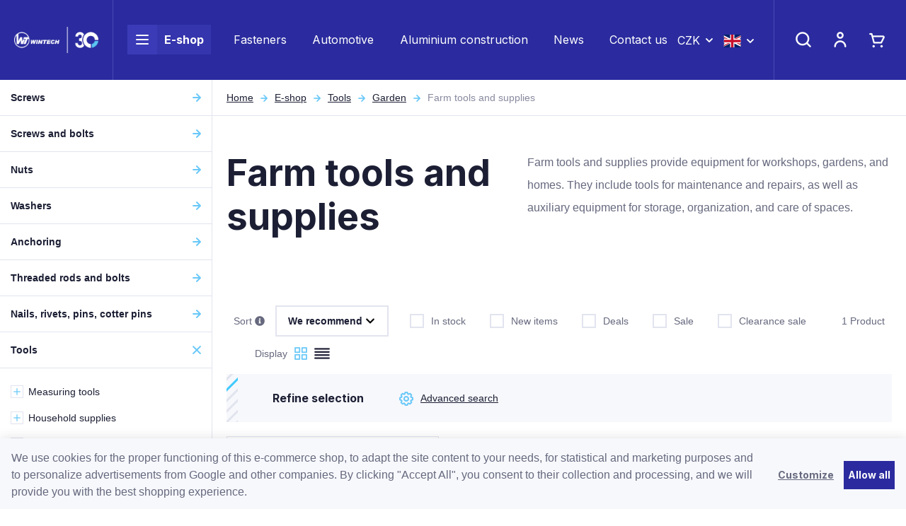

--- FILE ---
content_type: text/html; charset=UTF-8
request_url: https://www.wtwintech.eu/farm-tools-and-supplies/
body_size: 37059
content:
<!DOCTYPE html>


                     
    
         
            

      


<html class="no-js lang-en" lang="en">
<head>
   <meta charset="utf-8">
   
      <meta name="author" content="WT WINTECH">
   

   <meta name="web_author" content="wpj.cz">

   
      <meta name="description" content="Household tools and supplies for workshops, gardens and households. Tools and equipment for maintenance, repairs and space organization.">
   

         <meta name="viewport" content="width=device-width, initial-scale=1">
   
   <meta property="og:title" content="Farm tools and supplies - WT WINTECH - Spojovací materiál">
      
   <meta property="og:image" content="https://www.wtwintech.eu/templates/images/share/fb-share-image.png">

   <meta property="og:url" content="https://www.wtwintech.eu/farm-tools-and-supplies/">
   <meta property="og:type" content="website">

   
   

   
      <title>Farm tools and supplies - WT WINTECH - Spojovací materiál</title>
   

   
      
   <link rel="preconnect" href="https://fonts.googleapis.com">
   <link rel="preconnect" href="https://fonts.gstatic.com" crossorigin>
   <link href="https://fonts.googleapis.com/css2?family=Inter:wght@400;700&display=swap" rel="stylesheet">


      
         <link rel="stylesheet" href="/web/build/app.277d1bb3.css">
         
      
   <link rel="stylesheet" href="/web/build/category.edcf2ed8.css">

   

   
   
               <link rel="canonical" href="https://www.wtwintech.eu/farm-tools-and-supplies/">
         

   
               <meta name="robots" content="index, follow">
         

   
         

   
   <link rel="shortcut icon" href="/templates/images/favicon.ico">
   
   
   <link rel="apple-touch-icon" sizes="144x144" href="/templates/images/share/apple-touch-icon.png">
   <link rel="icon" type="image/png" sizes="32x32" href="/templates/images/share/favicon-32x32.png">
   <link rel="icon" type="image/png" sizes="16x16" href="/templates/images/share/favicon-16x16.png">
   <link rel="manifest" href="/templates/images/share/site.webmanifest">
   <meta name="msapplication-TileColor" content="#da532c">
   <meta name="theme-color" content="#ffffff">

   <link rel="search" href="/search/" type="text/html">

   <script src="/common/static/js/sentry-6.16.1.min.js"></script>

<script>
   Sentry.init({
      dsn: 'https://bdac53e35b1b4424b35eb8b76bcc2b1a@sentry.wpj.cz/9',
      allowUrls: [
         /www\.wtwintech\.eu\//
      ],
      denyUrls: [
         // Facebook flakiness
         /graph\.facebook\.com/i,
         // Facebook blocked
         /connect\.facebook\.net\/en_US\/all\.js/i,
         // Chrome extensions
         /extensions\//i,
         /^chrome:\/\//i,
         /kupshop\.local/i
      ],
      beforeSend(event) {
         if (!/FBA[NV]|PhantomJS|SznProhlizec/.test(window.navigator.userAgent)) {
            return event;
         }
      },
      ignoreErrors: [
         // facebook / ga + disabled cookies
         'fbq is not defined',
         'Can\'t find variable: fbq',
         '_gat is not defined',
         'AW is not defined',
         'Can\'t find variable: AW',
         'url.searchParams.get', // gtm koza
         // localstorage not working in incoginto mode in iOS
         'The quota has been exceeded',
         'QuotaExceededError',
         'Undefined variable: localStorage',
         'localStorage is null',
         'The operation is insecure',
         "Failed to read the 'localStorage'",
         "gtm_",
         "Can't find variable: glami",
      ]
   });

   Sentry.setTag("web", "prod_wintech_db");
   Sentry.setTag("wbpck", 1);
   Sentry.setTag("adm", 0);
   Sentry.setTag("tpl", "x");
   Sentry.setTag("sentry_v", "6.16.1");
</script>

   <script>
   window.wpj = window.wpj || {};
   wpj.onReady = wpj.onReady || [];
   wpj.jsShop = wpj.jsShop || {events:[]};

   window.dataLayer = window.dataLayer || [];
   function gtag() {
      window.dataLayer.push(arguments);
   }
   window.wpj.cookie_bar_send = true;

   wpj.getCookie = (sKey) => decodeURIComponent(
      document.cookie.replace(
         new RegExp(
            '(?:(?:^|.*;)\\s*' +
            encodeURIComponent(sKey).replace(/[\-\.\+\*]/g, '\\$&') +
            '\\s*\\=\\s*([^;]*).*$)|^.*$'
         ),
         '$1'
      )
   ) || null;

      var consents = wpj.getCookie('cookie-bar')?.split(',');

   if (!(consents instanceof Array)){
      consents = [];
   }

   consents_fields = {
      ad_storage: consents.includes('ad_storage') ? 'granted' : 'denied',
      ad_user_data: consents.includes('ad_storage') ? 'granted' : 'denied',
      ad_personalization: consents.includes('ad_storage') ? 'granted' : 'denied',
      personalization_storage: consents.includes('personalization_and_functionality_storage') ? 'granted' : 'denied',
      functionality_storage: 'granted',
      analytics_storage: consents.includes('analytics_storage') ? 'granted' : 'denied',
   };
   gtag('consent', 'default', consents_fields);

   gtag("set", "ads_data_redaction", true);

   dataLayer.push({
      'event': 'defaultConsent',
      'consents' : consents_fields,
      'version': 'v0'
   });
   </script>

<script>
   wpj.data = wpj.data || { };

   
   

   

   
</script>


   

   
   
   
   
          

      

   

     <script type="text/javascript">page_data = {"page":{"language":"en","title":"Farm tools and supplies","path":"\/farm-tools-and-supplies\/","currency":"CZK","currencyRate":"1.00000000","type":"category"},"user":{"cartId":"no-cartID","userType":"anonymous","cookie_bar":false},"resetRefferer":false,"google_tag_params":{"ecomm_pagetype":"category","ecomm_category":"Farm tools and supplies","ecomm_prodid":[15713],"ecomm_totalvalue":["46.22"]},"category":{"catId":270,"catName":"Farm tools and supplies","catCampaign":""},"ecommerce":{"impressions":[{"name":"Brush 30cm - without thread","id":15713,"price":"46.22","brand":"","category":"Farm tools and supplies","variant":"","list":"category","position":0}]}};dataLayer.push(page_data);</script>      <!-- Google Tag Manager -->
   <script data-cookieconsent="ignore">(function(w,d,s,l,i) {w[l] = w[l] || [];w[l].push({'gtm.start': new Date().getTime(), event: 'gtm.js'});
         var f = d.getElementsByTagName(s)[0],j=d.createElement(s),dl=l != 'dataLayer' ? '&l=' + l : '';
         j.async = true;j.src='//www.googletagmanager.com/gtm.js?id=' + i + dl;f.parentNode.insertBefore(j, f);
      })(window, document, 'script', 'dataLayer', 'GTM-5VHQZXR');</script>
   <!-- End Google Tag Manager -->
</head>
<body >



<!-- Google Tag Manager -->
   <noscript>
       <iframe src="//www.googletagmanager.com/ns.html?id=GTM-5VHQZXR" height="0" width="0" style="display:none;visibility:hidden"></iframe>
   </noscript>
<!-- End Google Tag Manager -->


    
    
        <header class="header 
      ">
   <div class="container-fluid display-flex">
      <div class="header-burger header-icon">
         <a href="" data-toggle="burger">
            <span class="fc icons_burger"></span>
         </a>
      </div>

      <a href="/" title="WT WINTECH - Spojovací materiál" class="logo">
         <img src="/templates/images/logo_wintech_30.png" alt="WT WINTECH - Spojovací materiál" width="163" height="55" class="img-responsive">
      </a>

      <div class="header-menu">
   <ul>
      <li class="menuitem menuitem-eshop">
         <a href="/katalog/">
            <div class="burger-wrapper">
               <span class="custom-burger"></span>
            </div>
            E-shop
         </a>

         <div class="header-sections-submenu">
            <div class="header-sections-submenu-inner">
               <div class="container">
                  <div class="row">
                     <div class="col-lg-8 col-xxs-12">
                         <div class="sections-cells"><div class="row"><div class="col-xxl-3 col-md-4 col-xxs-6 section-items"><a href="/screws/" class="section-cell-item"><div class="section-cell-item-inner"><div class="img"><img src="/data/tmp/6/0/30_6.jpg?1750325120_1" width="184" height="118" alt="Screws" class="img-responsive"></div><span class="name"><span>Screws</span></span></div></a></div><div class="col-xxl-3 col-md-4 col-xxs-6 section-items"><a href="/screws-and-bolts/" class="section-cell-item"><div class="section-cell-item-inner"><div class="img"><img src="/data/tmp/6/9/79_6.jpg?1674553173_1" width="184" height="118" alt="Screws and bolts" class="img-responsive"></div><span class="name"><span>Screws and bolts</span></span></div></a></div><div class="col-xxl-3 col-md-4 col-xxs-6 section-items"><a href="/nuts/" class="section-cell-item"><div class="section-cell-item-inner"><div class="img"><img src="/data/tmp/6/7/57_6.jpg?1763122708_1" width="184" height="118" alt="Nuts" class="img-responsive"></div><span class="name"><span>Nuts</span></span></div></a></div><div class="col-xxl-3 col-md-4 col-xxs-6 section-items"><a href="/washers/" class="section-cell-item"><div class="section-cell-item-inner"><div class="img"><img src="/data/tmp/6/6/126_6.jpg?1636977932_1" width="184" height="118" alt="Washers" class="img-responsive"></div><span class="name"><span>Washers</span></span></div></a></div><div class="col-xxl-3 col-md-4 col-xxs-6 section-items"><a href="/anchoring/" class="section-cell-item"><div class="section-cell-item-inner"><div class="img"><img src="/data/tmp/6/7/147_6.jpg?1748945267_1" width="184" height="118" alt="Anchoring" class="img-responsive"></div><span class="name"><span>Anchoring</span></span></div></a></div><div class="col-xxl-3 col-md-4 col-xxs-6 section-items"><a href="/threaded-rods-and-bolts/" class="section-cell-item"><div class="section-cell-item-inner"><div class="img"><img src="/data/tmp/6/0/140_6.jpg?1636977932_1" width="184" height="118" alt="Threaded rods and bolts" class="img-responsive"></div><span class="name"><span>Threaded rods and bolts</span></span></div></a></div><div class="col-xxl-3 col-md-4 col-xxs-6 section-items"><a href="/nails-rivets-pins-cotter-pins/" class="section-cell-item"><div class="section-cell-item-inner"><div class="img"><img src="/data/tmp/6/9/219_6.jpg?1707746807_1" width="184" height="118" alt="Nails, rivets, pins, cotter pins" class="img-responsive"></div><span class="name"><span>Nails, rivets, pins, cotter pins</span></span></div></a></div><div class="col-xxl-3 col-md-4 col-xxs-6 section-items"><a href="/tool/" class="section-cell-item"><div class="section-cell-item-inner"><div class="img"><img src="/data/tmp/6/0/240_6.jpg?1636977932_1" width="184" height="118" alt="Tools" class="img-responsive"></div><span class="name"><span>Tools</span></span></div></a></div><div class="col-xxl-3 col-md-4 col-xxs-6 section-items"><a href="/tools/" class="section-cell-item"><div class="section-cell-item-inner"><div class="img"><img src="/data/tmp/6/1/301_6.jpg?1768561500_1" width="184" height="118" alt="Tools" class="img-responsive"></div><span class="name"><span>Tools</span></span></div></a></div><div class="col-xxl-3 col-md-4 col-xxs-6 section-items"><a href="/furniture-fittings/" class="section-cell-item"><div class="section-cell-item-inner"><div class="img"><img src="/data/tmp/6/8/348_6.jpg?1636977932_1" width="184" height="118" alt="Furniture fittings" class="img-responsive"></div><span class="name"><span>Furniture fittings</span></span></div></a></div><div class="col-xxl-3 col-md-4 col-xxs-6 section-items"><a href="/carpentry-fittings/" class="section-cell-item"><div class="section-cell-item-inner"><div class="img"><img src="/data/tmp/6/1/351_6.jpg?1636977932_1" width="184" height="118" alt="Carpentry fittings" class="img-responsive"></div><span class="name"><span>Carpentry fittings</span></span></div></a></div><div class="col-xxl-3 col-md-4 col-xxs-6 section-items"><a href="/plastic-products/" class="section-cell-item"><div class="section-cell-item-inner"><div class="img"><img src="/data/tmp/6/1/441_6.jpg?1768980190_1" width="184" height="118" alt="Plastic products" class="img-responsive"></div><span class="name"><span>Plastic products</span></span></div></a></div><div class="col-xxl-3 col-md-4 col-xxs-6 section-items"><a href="/safety-equipment-and-clothing/" class="section-cell-item"><div class="section-cell-item-inner"><div class="img"><img src="/data/tmp/6/5/475_6.jpg?1636977932_1" width="184" height="118" alt="Safety equipment and clothing" class="img-responsive"></div><span class="name"><span>Safety equipment and clothing</span></span></div></a></div><div class="col-xxl-3 col-md-4 col-xxs-6 section-items"><a href="/packaging-material/" class="section-cell-item"><div class="section-cell-item-inner"><div class="img"><img src="/data/tmp/6/7/467_6.jpg?1762416771_1" width="184" height="118" alt="Packaging material" class="img-responsive"></div><span class="name"><span>Packaging material</span></span></div></a></div><div class="col-xxl-3 col-md-4 col-xxs-6 section-items"><a href="/construction-components/" class="section-cell-item"><div class="section-cell-item-inner"><div class="img"><img src="/data/tmp/6/4/664_6.jpg?1756119794_1" width="184" height="118" alt="Construction components" class="img-responsive"></div><span class="name"><span>Construction components</span></span></div></a></div><div class="col-xxl-3 col-md-4 col-xxs-6 section-items"><a href="/eshop-specialni-dily" class="section-cell-item"><div class="section-cell-item-inner"><div class="img"><img src="/data/tmp/6/7/697_6.jpg?1762416707_1" width="184" height="118" alt="Special parts" class="img-responsive"></div><span class="name"><span>Special parts</span></span></div></a></div><div class="col-xxl-3 col-md-4 col-xxs-6 section-items"><a href="/blister-packaging-and-collated-screws/" class="section-cell-item"><div class="section-cell-item-inner"><div class="img"><img src="/data/tmp/6/4/704_6.jpg?1761827308_1" width="184" height="118" alt="Blister packaging and collated screws" class="img-responsive"></div><span class="name"><span>Blister packaging and collated screws</span></span></div></a></div><div class="col-xxl-3 col-md-4 col-sm-6 col-xxs-12"><a href="/katalog/#obor" class="section-cell-item section-cell-item-specs"><div class="section-cell-item-inner"><span class="annotation">Not sure about your choice?</span><span class="name"><span>Select by field</span></span></div></a></div></div></div> 
                     </div>
                     <div class="col-xl-3 col-lg-4 col-xl-offset-1">
                           <div class="submenu-slider ">
               <a class="banner half" href="https://www.wtwintech.eu/throughbolt-anchors/#vyrobce=%5B%2224%22%5D">
            <div class="banner-inner" style="background-image: url('/data/tmp/103/2/52702_103.en.jpg?1767865960_1')">
               <div class="title-wrapper">
                                       <h2>Throughbolt anchors</h2>
                  
                  <p class="annotation">New</p>
               </div>
                                 <div class="btn btn-link">Buy</div>
                           </div>
         </a>
               <a class="banner half" href="https://www.wtwintech.eu/blister-packaging/">
            <div class="banner-inner" style="background-image: url('/data/tmp/103/1/52701_103.en.jpg?1767866051_1')">
               <div class="title-wrapper">
                                       <h2>Blister packaging</h2>
                  
                  <p class="annotation">We recommend</p>
               </div>
                                 <div class="btn btn-link">Shop online</div>
                           </div>
         </a>
         </div>

                     </div>
                  </div>
               </div>
            </div>
         </div>
      </li>

               <li class="menuitem">
            <a href="/fasteners/" >
               Fasteners
            </a>
         </li>
               <li class="menuitem">
            <a href="/automotive/" >
               Automotive
            </a>
         </li>
               <li class="menuitem">
            <a href="/aluminum-construction/" >
               Aluminium construction 
            </a>
         </li>
               <li class="menuitem">
            <a href="/clanky/1/aktuality/" >
               News
            </a>
         </li>
               <li class="menuitem">
            <a href="/kontakt/" >
               Contact us
            </a>
         </li>
         </ul>
</div>



      <div class="header-currency">
         <div class="currency-switch" data-currency-switch>
            <div class="currency active" title="Česká koruna">
               CZK
            </div>

                                                                        <a href="/mena/EUR/" title="Change currency to Euro" class="currency">
                     <span>EUR</span>
                  </a>
                                    </div>
      </div>

      
                  <div class="header-currency">
         <div class="currency-switch" data-currency-switch>
            <div class="currency active currency-switch-lang" title="EN">
               <img src="/templates/images/en.svg" width="25" height="18" alt="EN">
            </div>

                                             <a class="currency currency-switch-lang" href="/change-language/cs/"
                     title="Změnit jazyk na Čeština" class="currency">
                     <img src="/templates/images/cs.svg" width="25" height="18" alt="CZ">
                  </a>
                                                               </div>
      </div>

      <div class="header-contact">
         <p>
            <a href="mailto:export@wintech.cz">export@wintech.cz</a>
            <a href="tel:+420 739 002 390">+420 739 002 390</a>
         </p>
      </div>

      <div class="header-icons">
         <div class="header-search header-icon">
            <a href="/search/" data-toggle="search">
               <span class="fc icons_search"></span>
            </a>
         </div>

         <div class="header-login header-icon cart-signin">
            <a href="/login/">
               <span class="fc icons_user">
                                 </span>
            </a>
         </div>

         <div class="header-cart header-icon ">
   <a href="/cart/" data-header-cart-link data-reload="cart-info">
            <span class="fc icons_cart"></span>
         </a>
</div>

      </div>
   </div>
</header>
<div class="header-search-outer">
   <div class="header-search-inner" data-search-form>
      <div class="container">
         <form method="get" action="/search/">
            <input type="text" name="search" value="" maxlength="100" class="form-control autocomplete-control"
                   placeholder="Search" autocomplete="off" data-search-input>
            <button name="submit" type="submit" value="Search" class="btn btn-primary btn-block"><span>Search</span></button>
            <a class="detailed-search" href="/advanced-search/"><span class="fc icons_settings"></span>Advanced search</a>
            <button class="search-toggle" data-toggle="search"><i class="fc lightbox_close"></i></button>
         </form>
      </div>
   </div>
</div>

<script id="productSearch" type="text/x-dot-template">
      <div class="container autocomplete-inner">
      
      {{? it.items.Produkty || it.items.Kategorie || it.items.Vyrobci || it.items.Clanky || it.items.Stranky }}

      <div class="autocomplete-wrapper">
         {{? it.items.Kategorie }}
         <div class="autocomplete-categories">
            
            <p class="title-default">Category</p>
            
            <ul>
               {{~it.items.Kategorie.items :item :index}}
               <li data-autocomplete-item="section">
                  <a href="/presmerovat/?type=category&id={{=item.id}}">{{=item.label}}</a>
               </li>
               {{~}}
            </ul>
         </div>
         {{?}}

         {{? it.items.Vyrobci }}
         <div class="autocomplete-categories">
            <p class="title-default">Brands</p>
            <ul>
               {{~it.items.Vyrobci.items :item :index}}
               <li data-autocomplete-item="section">
                  <a href="/presmerovat/?type=producer&id={{=item.id}}">{{=item.label}}</a>
               </li>
               {{~}}
            </ul>
         </div>
         {{?}}

         {{? it.items.Produkty }}
         <div class="autocomplete-products">
            
            <p class="title-default">Products</p>
            
            <ul>
               {{~it.items.Produkty.items :item :index}}
               {{? index < 4 }}
               <li class="autocomplete-product-item" data-autocomplete-item="product">
                  <a href="/presmerovat/?type=product&id={{=item.id}}">
                     <div class="img">
                        {{? item.image }}
                        <img src="{{=item.image}}" alt="{{=item.label}}" class="img-fluid">
                        {{??}}
                        <img src="/templates/images/no-img.jpg" alt="{{=item.label}}" class="img-fluid">
                        {{?}}
                     </div>
                     <div class="title-wrapper">
                        <span class="title">{{=item.label}}</span>
                        {{? item.price }}
                        <p class="price price-final">
                           <strong>{{=item.price_without_vat}}</strong> without VAT
                        </p>
                        <p class="price price-with-vat">
                           <strong>{{=item.price}}</strong> including VAT
                        </p>
                        {{?}}
                     </div>
                  </a>
               </li>
               {{?}}
               {{~}}
            </ul>
         </div>
         {{?}}

         
         <div class="ac-showall d-showall" data-autocomplete-item="show-all">
            <a href="" class="btn btn-primary btn-block">Show all results</a>
         </div>
         
      </div>

      <div class="autocomplete-side">
         {{? it.items.Clanky }}
         <div class="autocomplete-articles">
            <p class="title-default">Articles</p>
            <ul>
               {{~it.items.Clanky.items :item :index}}
               {{? index < 2 }}
               <li data-autocomplete-item="section">
                  <a href="/presmerovat/?type=article&id={{=item.id}}">
                     {{? item.photo }}
                     <img src="{{=item.photo}}" alt="{{=item.label}}" width="200" height="143" class="img-fluid">
                     {{?}}
                     {{=item.label}}
                  </a>
               </li>
               {{?}}
               {{~}}
            </ul>
         </div>
         {{?}}
         {{? it.items.Stranky }}
         <div class="autocomplete-pages">
            <p class="title-default">Pages</p>
            <ul>
               {{~it.items.Stranky.items :item :index}}
               <li data-autocomplete-item="section">
                  <a href="/presmerovat/?type=page&id={{=item.id}}">
                     {{=item.label}}
                  </a>
               </li>
               {{~}}
            </ul>
         </div>
         {{?}}
         
         <div class="ac-showall resp-showall" data-autocomplete-item="show-all">
            <a href="" class="btn btn-primary btn-block">Show all results</a>
         </div>
         
      </div>

      

      {{??}}
      <div class="autocomplete-noresult">
         <p>
            
            No result
            
         </p>
      </div>
      {{?}}
      
   </div>
</script>


<script>
   
   wpj.onReady.push(function () {
      $('[data-search-input]').productSearch({
         preload: "/_shop/search-preload/"
      });
   });
   
</script>
    
    
      
   <main class="main main-category">
               <div class="category-body layout-body">

            <div class="category-side layout-side">
                <div class="sidebar-sections" data-sidesections><ul class="list-unstyled sidebar-sections-nav"><li class="sidebar-navitem section_30 sidebar-navitem-level-0" data-sidesections-navitem><i class="navitem-trigger" data-sidesections-trigger></i><a href="/screws/" class="navlink"><span>Screws</span></a><ul class="list-unstyled sidebar-sections-nav"><li class="sidebar-navitem section_31 sidebar-navitem-level-1" data-sidesections-navitem><i class="navitem-trigger" data-sidesections-trigger></i><a href="/chipboard-screws/" class="navlink"><span>Chipboard screws</span></a><ul class="list-unstyled sidebar-sections-nav"><li class="sidebar-navitem section_32 sidebar-navitem-level-2" data-sidesections-navitem><a href="/chipboard-screws-countersunk-head/" class="navlink"><span>Countersunk head</span></a></li><li class="sidebar-navitem section_33 sidebar-navitem-level-2" data-sidesections-navitem><a href="/chipboard-screws-pan-head/" class="navlink"><span>Pan head</span></a></li><li class="sidebar-navitem section_34 sidebar-navitem-level-2" data-sidesections-navitem><a href="/chipboard-screws-raised-head/" class="navlink"><span>Raised head</span></a></li><li class="sidebar-navitem section_35 sidebar-navitem-level-2" data-sidesections-navitem><a href="/chipboard-screws-wafer-head/" class="navlink"><span>Wafer head</span></a></li><li class="sidebar-navitem section_37 sidebar-navitem-level-2" data-sidesections-navitem><a href="/chipboard-screws-mushroom-head/" class="navlink"><span>Mushroom head</span></a></li><li class="sidebar-navitem section_684 sidebar-navitem-level-2" data-sidesections-navitem><a href="/chipboard-screws-double-threaded/" class="navlink"><span>Double threaded</span></a></li></ul></li><li class="sidebar-navitem section_38 sidebar-navitem-level-1" data-sidesections-navitem><i class="navitem-trigger" data-sidesections-trigger></i><a href="/wooden-construction-screws/" class="navlink"><span>Construction screws</span></a><ul class="list-unstyled sidebar-sections-nav"><li class="sidebar-navitem section_39 sidebar-navitem-level-2" data-sidesections-navitem><a href="/construction-screws-countersunk-head/" class="navlink"><span>Countersunk head</span></a></li><li class="sidebar-navitem section_40 sidebar-navitem-level-2" data-sidesections-navitem><a href="/construction-screws-wafer-head/" class="navlink"><span>Wafer head</span></a></li><li class="sidebar-navitem section_41 sidebar-navitem-level-2" data-sidesections-navitem><a href="/construction-screws-dual-head/" class="navlink"><span>Dual head</span></a></li><li class="sidebar-navitem section_42 sidebar-navitem-level-2" data-sidesections-navitem><a href="/construction-screws-full-countersunk-head/" class="navlink"><span>Full thread, countersunk head</span></a></li><li class="sidebar-navitem section_43 sidebar-navitem-level-2" data-sidesections-navitem><a href="/construction-screws-full-thread-cylinder-head/" class="navlink"><span>Full thread, cylinder head</span></a></li><li class="sidebar-navitem section_657 sidebar-navitem-level-2" data-sidesections-navitem><a href="/gpr-screws/" class="navlink"><span>GPR Screws</span></a></li><li class="sidebar-navitem section_658 sidebar-navitem-level-2" data-sidesections-navitem><a href="/rapid-screws/" class="navlink"><span>RAPID® screws</span></a></li><li class="sidebar-navitem section_661 sidebar-navitem-level-2" data-sidesections-navitem><a href="/construction-screws-dsz/" class="navlink"><span>Screws DSZ</span></a></li></ul></li><li class="sidebar-navitem section_44 sidebar-navitem-level-1" data-sidesections-navitem><i class="navitem-trigger" data-sidesections-trigger></i><a href="/terrace-and-facade-screws/" class="navlink"><span>Terrace screws</span></a><ul class="list-unstyled sidebar-sections-nav"><li class="sidebar-navitem section_45 sidebar-navitem-level-2" data-sidesections-navitem><a href="/screws-for-terraces-countersunk-head/" class="navlink"><span>Countersunk head</span></a></li><li class="sidebar-navitem section_46 sidebar-navitem-level-2" data-sidesections-navitem><a href="/terrace-screws-cylinder-head/" class="navlink"><span>Cylinder head</span></a></li><li class="sidebar-navitem section_47 sidebar-navitem-level-2" data-sidesections-navitem><a href="/terrace-screws-conical-head/" class="navlink"><span>Conical head</span></a></li><li class="sidebar-navitem section_686 sidebar-navitem-level-2" data-sidesections-navitem><a href="/terrace-screws-with-drill/" class="navlink"><span>With drill</span></a></li><li class="sidebar-navitem section_690 sidebar-navitem-level-2" data-sidesections-navitem><a href="/terrace-screws-cylinder-head-kkt/" class="navlink"><span>Cylinder head KKT</span></a></li><li class="sidebar-navitem section_48 sidebar-navitem-level-2" data-sidesections-navitem><a href="/terrace-screws-accessories/" class="navlink"><span>Accessories</span></a></li></ul></li><li class="sidebar-navitem section_49 sidebar-navitem-level-1" data-sidesections-navitem><a href="/hexagon-head-screws/" class="navlink"><span>Hexagon headed screws</span></a></li><li class="sidebar-navitem section_50 sidebar-navitem-level-1" data-sidesections-navitem><i class="navitem-trigger" data-sidesections-trigger></i><a href="/hanger-bolts/" class="navlink"><span>Hanger Bolts</span></a><ul class="list-unstyled sidebar-sections-nav"><li class="sidebar-navitem section_51 sidebar-navitem-level-2" data-sidesections-navitem><a href="/hanger-bolts-without-hex/" class="navlink"><span>Without hex</span></a></li><li class="sidebar-navitem section_52 sidebar-navitem-level-2" data-sidesections-navitem><a href="/hanger-bolts-with-hex/" class="navlink"><span>With hex</span></a></li><li class="sidebar-navitem section_707 sidebar-navitem-level-2" data-sidesections-navitem><a href="/hanger-bolts-with-hexagon-end/" class="navlink"><span>With hexagon end</span></a></li></ul></li><li class="sidebar-navitem section_53 sidebar-navitem-level-1" data-sidesections-navitem><i class="navitem-trigger" data-sidesections-trigger></i><a href="/euro-screws/" class="navlink"><span>Euro screws</span></a><ul class="list-unstyled sidebar-sections-nav"><li class="sidebar-navitem section_54 sidebar-navitem-level-2" data-sidesections-navitem><a href="/euro-screws-flat-head/" class="navlink"><span>Flat head</span></a></li><li class="sidebar-navitem section_55 sidebar-navitem-level-2" data-sidesections-navitem><a href="/euro-screws-pan-head/" class="navlink"><span>Pan head</span></a></li></ul></li><li class="sidebar-navitem section_56 sidebar-navitem-level-1" data-sidesections-navitem><a href="/confirmat-screws/" class="navlink"><span>Confirmat screws</span></a></li><li class="sidebar-navitem section_689 sidebar-navitem-level-1" data-sidesections-navitem><a href="/carpentry-fitting-screws/" class="navlink"><span>Carpentry fitting screws</span></a></li></ul></li><li class="sidebar-navitem section_79 sidebar-navitem-level-0" data-sidesections-navitem><i class="navitem-trigger" data-sidesections-trigger></i><a href="/screws-and-bolts/" class="navlink"><span>Screws and bolts</span></a><ul class="list-unstyled sidebar-sections-nav"><li class="sidebar-navitem section_80 sidebar-navitem-level-1" data-sidesections-navitem><i class="navitem-trigger" data-sidesections-trigger></i><a href="/metric-screws/" class="navlink"><span>Metric</span></a><ul class="list-unstyled sidebar-sections-nav"><li class="sidebar-navitem section_81 sidebar-navitem-level-2" data-sidesections-navitem><a href="/metric-screws-pan-head/" class="navlink"><span>Pan head</span></a></li><li class="sidebar-navitem section_82 sidebar-navitem-level-2" data-sidesections-navitem><a href="/metric-screws-hexagon-head/" class="navlink"><span>Hexagon head</span></a></li><li class="sidebar-navitem section_83 sidebar-navitem-level-2" data-sidesections-navitem><a href="/metric-bolts-cylinder-head/" class="navlink"><span>Cylinder head</span></a></li><li class="sidebar-navitem section_84 sidebar-navitem-level-2" data-sidesections-navitem><a href="/metric-flat-head-screws/" class="navlink"><span>Flat head</span></a></li><li class="sidebar-navitem section_85 sidebar-navitem-level-2" data-sidesections-navitem><a href="/metric-screws-raised-head/" class="navlink"><span>Raised head</span></a></li><li class="sidebar-navitem section_86 sidebar-navitem-level-2" data-sidesections-navitem><a href="/metric-screws-frame-head/" class="navlink"><span>Frame head</span></a></li><li class="sidebar-navitem section_88 sidebar-navitem-level-2" data-sidesections-navitem><a href="/mushroom-bolts/" class="navlink"><span>Mushroom bolts</span></a></li><li class="sidebar-navitem section_87 sidebar-navitem-level-2" data-sidesections-navitem><a href="/metric-screws-other-bolts/" class="navlink"><span>Other bolts</span></a></li></ul></li><li class="sidebar-navitem section_89 sidebar-navitem-level-1" data-sidesections-navitem><i class="navitem-trigger" data-sidesections-trigger></i><a href="/sheet-metal-screws/" class="navlink"><span>Sheet metal screws</span></a><ul class="list-unstyled sidebar-sections-nav"><li class="sidebar-navitem section_90 sidebar-navitem-level-2" data-sidesections-navitem><a href="/self-drilling-sheet-metal-screws/" class="navlink"><span>Self-drilling</span></a></li><li class="sidebar-navitem section_96 sidebar-navitem-level-2" data-sidesections-navitem><a href="/countersunk-head-screws/" class="navlink"><span>Countersunk head</span></a></li><li class="sidebar-navitem section_93 sidebar-navitem-level-2" data-sidesections-navitem><a href="/sheet-metal-screws-pan-head/" class="navlink"><span>Pan head</span></a></li><li class="sidebar-navitem section_92 sidebar-navitem-level-2" data-sidesections-navitem><a href="/sheet-metal-raised-head-screws/" class="navlink"><span>Raised head</span></a></li><li class="sidebar-navitem section_94 sidebar-navitem-level-2" data-sidesections-navitem><a href="/sheet-metal-screws-frame-head/" class="navlink"><span>Frame head</span></a></li><li class="sidebar-navitem section_95 sidebar-navitem-level-2" data-sidesections-navitem><a href="/sheet-metal-screws-hexagon-head/" class="navlink"><span>Hexagon head</span></a></li><li class="sidebar-navitem section_91 sidebar-navitem-level-2" data-sidesections-navitem><a href="/sheet-metal-screws-epdm/" class="navlink"><span>With EPDM</span></a></li></ul></li><li class="sidebar-navitem section_97 sidebar-navitem-level-1" data-sidesections-navitem><i class="navitem-trigger" data-sidesections-trigger></i><a href="/drywall-screws/" class="navlink"><span>Drywall</span></a><ul class="list-unstyled sidebar-sections-nav"><li class="sidebar-navitem section_99 sidebar-navitem-level-2" data-sidesections-navitem><a href="/drywall-screws-with-coarse-thread/" class="navlink"><span>With coarse thread</span></a></li><li class="sidebar-navitem section_98 sidebar-navitem-level-2" data-sidesections-navitem><a href="/drywall-screws-with-fine-thread/" class="navlink"><span>With fine thread</span></a></li><li class="sidebar-navitem section_100 sidebar-navitem-level-2" data-sidesections-navitem><a href="/drywall-screws-with-drill-bit/" class="navlink"><span>With drill</span></a></li><li class="sidebar-navitem section_101 sidebar-navitem-level-2" data-sidesections-navitem><a href="/drywall-screws-with-frame-head/" class="navlink"><span>With frame head</span></a></li><li class="sidebar-navitem section_103 sidebar-navitem-level-2" data-sidesections-navitem><a href="/bolts-to-gypsum-fiber-boards-rigistabil/" class="navlink"><span>For RIGISTABIL boards</span></a></li></ul></li><li class="sidebar-navitem section_104 sidebar-navitem-level-1" data-sidesections-navitem><a href="/screws-for-cement-boards/" class="navlink"><span>For CT boards</span></a></li><li class="sidebar-navitem section_105 sidebar-navitem-level-1" data-sidesections-navitem><i class="navitem-trigger" data-sidesections-trigger></i><a href="/roof-and-facade-screws/" class="navlink"><span>For roofs and facades</span></a><ul class="list-unstyled sidebar-sections-nav"><li class="sidebar-navitem section_106 sidebar-navitem-level-2" data-sidesections-navitem><a href="/spenglers-with-epdm-washer/" class="navlink"><span>Spenglers with EPDM</span></a></li><li class="sidebar-navitem section_107 sidebar-navitem-level-2" data-sidesections-navitem><a href="/roofing-screws-wood/" class="navlink"><span>Roofing screws - wood</span></a></li><li class="sidebar-navitem section_691 sidebar-navitem-level-2" data-sidesections-navitem><a href="/roofing-screws-steel/" class="navlink"><span>Roofing screws - steel</span></a></li><li class="sidebar-navitem section_692 sidebar-navitem-level-2" data-sidesections-navitem><a href="/fasadni-srouby/" class="navlink"><span>Facade</span></a></li><li class="sidebar-navitem section_108 sidebar-navitem-level-2" data-sidesections-navitem><a href="/screws-for-roofs-and-facades-others/" class="navlink"><span>Other</span></a></li></ul></li><li class="sidebar-navitem section_109 sidebar-navitem-level-1" data-sidesections-navitem><i class="navitem-trigger" data-sidesections-trigger></i><a href="/furniture-bolts/" class="navlink"><span>Furniture bolts</span></a><ul class="list-unstyled sidebar-sections-nav"><li class="sidebar-navitem section_110 sidebar-navitem-level-2" data-sidesections-navitem><a href="/screws-furniture-surface-head/" class="navlink"><span>Flat head</span></a></li><li class="sidebar-navitem section_111 sidebar-navitem-level-2" data-sidesections-navitem><a href="/screws-furniture-mushroom-head/" class="navlink"><span>Mushroom head</span></a></li></ul></li><li class="sidebar-navitem section_112 sidebar-navitem-level-1" data-sidesections-navitem><a href="/adjusting-screws/" class="navlink"><span>Adjusting</span></a></li><li class="sidebar-navitem section_300 sidebar-navitem-level-1" data-sidesections-navitem><a href="/plastic-screws/" class="navlink"><span>Plastic</span></a></li><li class="sidebar-navitem section_113 sidebar-navitem-level-1" data-sidesections-navitem><i class="navitem-trigger" data-sidesections-trigger></i><a href="/screws-for-windows-makers/" class="navlink"><span>For window manufacturers</span></a><ul class="list-unstyled sidebar-sections-nav"><li class="sidebar-navitem section_114 sidebar-navitem-level-2" data-sidesections-navitem><a href="/screws-for-reinforcement-for-plastic-windows/" class="navlink"><span>Reinforcement screws (for plastic windows)</span></a></li><li class="sidebar-navitem section_115 sidebar-navitem-level-2" data-sidesections-navitem><a href="/fitting-screws/" class="navlink"><span>For fittings (for plastic windows)</span></a></li><li class="sidebar-navitem section_116 sidebar-navitem-level-2" data-sidesections-navitem><a href="/srouby-do-kovani-pro-eurookna/" class="navlink"><span>For fittings (for eurowindows)</span></a></li><li class="sidebar-navitem section_117 sidebar-navitem-level-2" data-sidesections-navitem><a href="/screws-for-drips/" class="navlink"><span>For drips</span></a></li><li class="sidebar-navitem section_119 sidebar-navitem-level-2" data-sidesections-navitem><a href="/accessories-for-window-producers/" class="navlink"><span>Accessories</span></a></li><li class="sidebar-navitem section_120 sidebar-navitem-level-2" data-sidesections-navitem><a href="/window-frame-screws/" class="navlink"><span>Window frame screws</span></a></li></ul></li><li class="sidebar-navitem section_122 sidebar-navitem-level-1" data-sidesections-navitem><a href="/eye-bolts/" class="navlink"><span>Eye bolts</span></a></li><li class="sidebar-navitem section_123 sidebar-navitem-level-1" data-sidesections-navitem><i class="navitem-trigger" data-sidesections-trigger></i><a href="/concrete-screws/" class="navlink"><span>For concrete</span></a><ul class="list-unstyled sidebar-sections-nav"><li class="sidebar-navitem section_125 sidebar-navitem-level-2" data-sidesections-navitem><a href="/concrete-headed-bolts/" class="navlink"><span>Hexagon head</span></a></li><li class="sidebar-navitem section_124 sidebar-navitem-level-2" data-sidesections-navitem><a href="/concrete-head-screws/" class="navlink"><span>Countersunk head</span></a></li></ul></li></ul></li><li class="sidebar-navitem section_57 sidebar-navitem-level-0" data-sidesections-navitem><i class="navitem-trigger" data-sidesections-trigger></i><a href="/nuts/" class="navlink"><span>Nuts</span></a><ul class="list-unstyled sidebar-sections-nav"><li class="sidebar-navitem section_58 sidebar-navitem-level-1" data-sidesections-navitem><a href="/hexagon-nuts/" class="navlink"><span>Hexagon</span></a></li><li class="sidebar-navitem section_59 sidebar-navitem-level-1" data-sidesections-navitem><a href="/square-nuts/" class="navlink"><span>Square</span></a></li><li class="sidebar-navitem section_60 sidebar-navitem-level-1" data-sidesections-navitem><a href="/wing-nuts/" class="navlink"><span>Winged</span></a></li><li class="sidebar-navitem section_61 sidebar-navitem-level-1" data-sidesections-navitem><a href="/dome-nuts/" class="navlink"><span>Dome</span></a></li><li class="sidebar-navitem section_62 sidebar-navitem-level-1" data-sidesections-navitem><a href="/castle-nuts/" class="navlink"><span>Castle</span></a></li><li class="sidebar-navitem section_63 sidebar-navitem-level-1" data-sidesections-navitem><a href="/welding-nuts/" class="navlink"><span>Welding</span></a></li><li class="sidebar-navitem section_64 sidebar-navitem-level-1" data-sidesections-navitem><a href="/furniture-nuts/" class="navlink"><span>Furniture</span></a></li><li class="sidebar-navitem section_65 sidebar-navitem-level-1" data-sidesections-navitem><i class="navitem-trigger" data-sidesections-trigger></i><a href="/rivet-nuts/" class="navlink"><span>Riveting</span></a><ul class="list-unstyled sidebar-sections-nav"><li class="sidebar-navitem section_70 sidebar-navitem-level-2" data-sidesections-navitem><a href="/rivet-nuts-with-small-countersunk-head/" class="navlink"><span>Small countersunk head</span></a></li><li class="sidebar-navitem section_66 sidebar-navitem-level-2" data-sidesections-navitem><a href="/flat-head-rivet-nuts/" class="navlink"><span>Flat head</span></a></li><li class="sidebar-navitem section_67 sidebar-navitem-level-2" data-sidesections-navitem><a href="/rivet-nuts-flat-head-closed/" class="navlink"><span>Flat head, closed</span></a></li><li class="sidebar-navitem section_68 sidebar-navitem-level-2" data-sidesections-navitem><a href="/rivet-nuts-with-countersunk-head/" class="navlink"><span>Countersunk head</span></a></li><li class="sidebar-navitem section_71 sidebar-navitem-level-2" data-sidesections-navitem><a href="/rivet-nuts-with-countersunk-head-hexagon/" class="navlink"><span>Countersunk head, hexagon</span></a></li></ul></li><li class="sidebar-navitem section_72 sidebar-navitem-level-1" data-sidesections-navitem><a href="/self-locking-nuts/" class="navlink"><span>Self-locking</span></a></li><li class="sidebar-navitem section_73 sidebar-navitem-level-1" data-sidesections-navitem><a href="/cylinder-nuts/" class="navlink"><span>Cylinder</span></a></li><li class="sidebar-navitem section_74 sidebar-navitem-level-1" data-sidesections-navitem><a href="/eye-nuts/" class="navlink"><span>Eye</span></a></li><li class="sidebar-navitem section_75 sidebar-navitem-level-1" data-sidesections-navitem><a href="/flange-nuts/" class="navlink"><span>Flange</span></a></li><li class="sidebar-navitem section_76 sidebar-navitem-level-1" data-sidesections-navitem><a href="/hammer-nuts/" class="navlink"><span>Hammer</span></a></li><li class="sidebar-navitem section_77 sidebar-navitem-level-1" data-sidesections-navitem><a href="/cup-nut/" class="navlink"><span>Cup</span></a></li><li class="sidebar-navitem section_78 sidebar-navitem-level-1" data-sidesections-navitem><a href="/inviolable-nuts/" class="navlink"><span>Inviolable</span></a></li></ul></li><li class="sidebar-navitem section_126 sidebar-navitem-level-0" data-sidesections-navitem><i class="navitem-trigger" data-sidesections-trigger></i><a href="/washers/" class="navlink"><span>Washers</span></a><ul class="list-unstyled sidebar-sections-nav"><li class="sidebar-navitem section_127 sidebar-navitem-level-1" data-sidesections-navitem><i class="navitem-trigger" data-sidesections-trigger></i><a href="/flat-washers/" class="navlink"><span>Flat</span></a><ul class="list-unstyled sidebar-sections-nav"><li class="sidebar-navitem section_128 sidebar-navitem-level-2" data-sidesections-navitem><a href="/plain-flat-washers/" class="navlink"><span>Plain</span></a></li><li class="sidebar-navitem section_129 sidebar-navitem-level-2" data-sidesections-navitem><a href="/large-flat-washers/" class="navlink"><span>Large</span></a></li><li class="sidebar-navitem section_130 sidebar-navitem-level-2" data-sidesections-navitem><a href="/shim-rings-washers/" class="navlink"><span>Shim rings</span></a></li></ul></li><li class="sidebar-navitem section_131 sidebar-navitem-level-1" data-sidesections-navitem><a href="/spring-washers/" class="navlink"><span>Spring lock</span></a></li><li class="sidebar-navitem section_132 sidebar-navitem-level-1" data-sidesections-navitem><a href="/serrated-washers/" class="navlink"><span>Serrated</span></a></li><li class="sidebar-navitem section_133 sidebar-navitem-level-1" data-sidesections-navitem><a href="/toothed-washers/" class="navlink"><span>Toothed</span></a></li><li class="sidebar-navitem section_134 sidebar-navitem-level-1" data-sidesections-navitem><i class="navitem-trigger" data-sidesections-trigger></i><a href="/safety-washers/" class="navlink"><span>Safety</span></a><ul class="list-unstyled sidebar-sections-nav"><li class="sidebar-navitem section_135 sidebar-navitem-level-2" data-sidesections-navitem><a href="/seeger-circlips/" class="navlink"><span>Seeger</span></a></li><li class="sidebar-navitem section_694 sidebar-navitem-level-2" data-sidesections-navitem><a href="/pojistne-podlozky-ostatni/" class="navlink"><span>Others</span></a></li></ul></li><li class="sidebar-navitem section_136 sidebar-navitem-level-1" data-sidesections-navitem><a href="/saddle-washers/" class="navlink"><span>Saddle</span></a></li><li class="sidebar-navitem section_137 sidebar-navitem-level-1" data-sidesections-navitem><a href="/wedge-washers/" class="navlink"><span>Wedge</span></a></li><li class="sidebar-navitem section_138 sidebar-navitem-level-1" data-sidesections-navitem><a href="/sealing-washers-with-epdm-rubber/" class="navlink"><span>EPDM washers </span></a></li><li class="sidebar-navitem section_139 sidebar-navitem-level-1" data-sidesections-navitem><a href="/other-washers/" class="navlink"><span>Other</span></a></li></ul></li><li class="sidebar-navitem section_147 sidebar-navitem-level-0" data-sidesections-navitem><i class="navitem-trigger" data-sidesections-trigger></i><a href="/anchoring/" class="navlink"><span>Anchoring</span></a><ul class="list-unstyled sidebar-sections-nav"><li class="sidebar-navitem section_148 sidebar-navitem-level-1" data-sidesections-navitem><i class="navitem-trigger" data-sidesections-trigger></i><a href="/anchors/" class="navlink"><span>Anchors</span></a><ul class="list-unstyled sidebar-sections-nav"><li class="sidebar-navitem section_149 sidebar-navitem-level-2" data-sidesections-navitem><a href="/plastic-anchors/" class="navlink"><span>Plastic</span></a></li><li class="sidebar-navitem section_660 sidebar-navitem-level-2" data-sidesections-navitem><a href="/hammer-in-anchors/" class="navlink"><span>Hammer-in</span></a></li><li class="sidebar-navitem section_150 sidebar-navitem-level-2" data-sidesections-navitem><a href="/metal-anchors/" class="navlink"><span>Metal</span></a></li><li class="sidebar-navitem section_151 sidebar-navitem-level-2" data-sidesections-navitem><a href="/chemical-anchors/" class="navlink"><span>Chemical</span></a></li><li class="sidebar-navitem section_703 sidebar-navitem-level-2" data-sidesections-navitem><a href="/throughbolt-anchors/" class="navlink"><span>Throughbolt anchors</span></a></li></ul></li><li class="sidebar-navitem section_155 sidebar-navitem-level-1" data-sidesections-navitem><i class="navitem-trigger" data-sidesections-trigger></i><a href="/ground-anchors/" class="navlink"><span>Ground anchors</span></a><ul class="list-unstyled sidebar-sections-nav"><li class="sidebar-navitem section_157 sidebar-navitem-level-2" data-sidesections-navitem><a href="/ground-anchors-u/" class="navlink"><span>Ground anchors - U</span></a></li><li class="sidebar-navitem section_156 sidebar-navitem-level-2" data-sidesections-navitem><a href="/ground-anchors-rounded/" class="navlink"><span>Ground anchors - Rounded</span></a></li><li class="sidebar-navitem section_701 sidebar-navitem-level-2" data-sidesections-navitem><a href="/ground-anchors-universal/" class="navlink"><span>Universal ground anchors</span></a></li><li class="sidebar-navitem section_695 sidebar-navitem-level-2" data-sidesections-navitem><a href="/accessories-for-ground-anchors/" class="navlink"><span>Accessories</span></a></li></ul></li><li class="sidebar-navitem section_180 sidebar-navitem-level-1" data-sidesections-navitem><i class="navitem-trigger" data-sidesections-trigger></i><a href="/hose-clamps/" class="navlink"><span>Hose clamps</span></a><ul class="list-unstyled sidebar-sections-nav"><li class="sidebar-navitem section_181 sidebar-navitem-level-2" data-sidesections-navitem><a href="/hose-clamps-screwing/" class="navlink"><span>Screwing</span></a></li><li class="sidebar-navitem section_184 sidebar-navitem-level-2" data-sidesections-navitem><a href="/wire-clips/" class="navlink"><span>Wire</span></a></li><li class="sidebar-navitem section_185 sidebar-navitem-level-2" data-sidesections-navitem><a href="/fixing-brackets/" class="navlink"><span>Fixing brackets</span></a></li><li class="sidebar-navitem section_182 sidebar-navitem-level-2" data-sidesections-navitem><a href="/hose-strength-clips-hsc-gbs/" class="navlink"><span>Clamps HSC-GBS</span></a></li><li class="sidebar-navitem section_183 sidebar-navitem-level-2" data-sidesections-navitem><a href="/mini-hose-clamps/" class="navlink"><span>MINI</span></a></li><li class="sidebar-navitem section_186 sidebar-navitem-level-2" data-sidesections-navitem><a href="/spring-hose-clamps/" class="navlink"><span>Spring</span></a></li></ul></li><li class="sidebar-navitem section_152 sidebar-navitem-level-1" data-sidesections-navitem><i class="navitem-trigger" data-sidesections-trigger></i><a href="/turbo-screws/" class="navlink"><span>Turbo screws</span></a><ul class="list-unstyled sidebar-sections-nav"><li class="sidebar-navitem section_154 sidebar-navitem-level-2" data-sidesections-navitem><a href="/turbo-screws-cylindrical-head/" class="navlink"><span>Cylindrical head</span></a></li><li class="sidebar-navitem section_153 sidebar-navitem-level-2" data-sidesections-navitem><a href="/turbo-screws-flat-head/" class="navlink"><span>Flat head</span></a></li><li class="sidebar-navitem section_699 sidebar-navitem-level-2" data-sidesections-navitem><a href="/turbo-screws-pan-head/" class="navlink"><span>Pan head</span></a></li></ul></li><li class="sidebar-navitem section_158 sidebar-navitem-level-1" data-sidesections-navitem><i class="navitem-trigger" data-sidesections-trigger></i><a href="/staples-hooks-eyes-swivels/" class="navlink"><span>Staples, hooks, eyes, swivels</span></a><ul class="list-unstyled sidebar-sections-nav"><li class="sidebar-navitem section_161 sidebar-navitem-level-2" data-sidesections-navitem><a href="/staples/" class="navlink"><span>Staples</span></a></li><li class="sidebar-navitem section_159 sidebar-navitem-level-2" data-sidesections-navitem><a href="/hooks/" class="navlink"><span>Hooks</span></a></li><li class="sidebar-navitem section_160 sidebar-navitem-level-2" data-sidesections-navitem><a href="/eyes/" class="navlink"><span>Eyes</span></a></li><li class="sidebar-navitem section_162 sidebar-navitem-level-2" data-sidesections-navitem><a href="/swivels/" class="navlink"><span>Swivels</span></a></li><li class="sidebar-navitem section_163 sidebar-navitem-level-2" data-sidesections-navitem><a href="/rings/" class="navlink"><span>Rings</span></a></li></ul></li><li class="sidebar-navitem section_164 sidebar-navitem-level-1" data-sidesections-navitem><i class="navitem-trigger" data-sidesections-trigger></i><a href="/tensioners/" class="navlink"><span>Turnbuckles</span></a><ul class="list-unstyled sidebar-sections-nav"><li class="sidebar-navitem section_165 sidebar-navitem-level-2" data-sidesections-navitem><a href="/turnbuckle-hook-eye/" class="navlink"><span>Eye - Hook</span></a></li><li class="sidebar-navitem section_166 sidebar-navitem-level-2" data-sidesections-navitem><a href="/hook-hook-turnbuckle/" class="navlink"><span>Hook - hook</span></a></li><li class="sidebar-navitem section_167 sidebar-navitem-level-2" data-sidesections-navitem><a href="/turnbuckle-eye-eye/" class="navlink"><span>Eye - eye</span></a></li><li class="sidebar-navitem section_168 sidebar-navitem-level-2" data-sidesections-navitem><a href="/welding-turnbuckles/" class="navlink"><span>Welding</span></a></li><li class="sidebar-navitem section_169 sidebar-navitem-level-2" data-sidesections-navitem><a href="/flat-end-turnbuckles/" class="navlink"><span>Flat end</span></a></li><li class="sidebar-navitem section_170 sidebar-navitem-level-2" data-sidesections-navitem><a href="/forked-turnbuckle/" class="navlink"><span>Forked</span></a></li><li class="sidebar-navitem section_171 sidebar-navitem-level-2" data-sidesections-navitem><a href="/turnbuckle-nuts/" class="navlink"><span>Turnbuckle nuts</span></a></li><li class="sidebar-navitem section_172 sidebar-navitem-level-2" data-sidesections-navitem><a href="/turnbuckle-welding-studs/" class="navlink"><span>Welding studs</span></a></li><li class="sidebar-navitem section_173 sidebar-navitem-level-2" data-sidesections-navitem><a href="/turnbuckle-eyes/" class="navlink"><span>Turnbuckle eyes</span></a></li></ul></li><li class="sidebar-navitem section_174 sidebar-navitem-level-1" data-sidesections-navitem><i class="navitem-trigger" data-sidesections-trigger></i><a href="/dee-shackles/" class="navlink"><span>Dee shackles</span></a><ul class="list-unstyled sidebar-sections-nav"><li class="sidebar-navitem section_175 sidebar-navitem-level-2" data-sidesections-navitem><a href="/straight-dee-shackles-type-d/" class="navlink"><span>Straight - type D</span></a></li><li class="sidebar-navitem section_177 sidebar-navitem-level-2" data-sidesections-navitem><a href="/hight-strength-shakles-type-d/" class="navlink"><span>High-strength - type D</span></a></li><li class="sidebar-navitem section_176 sidebar-navitem-level-2" data-sidesections-navitem><a href="/bow-shackles-type-omega/" class="navlink"><span>Bow - type Omega</span></a></li><li class="sidebar-navitem section_178 sidebar-navitem-level-2" data-sidesections-navitem><a href="/shackle-high strength-type omega/" class="navlink"><span>High-strength - type Omega</span></a></li></ul></li><li class="sidebar-navitem section_179 sidebar-navitem-level-1" data-sidesections-navitem><a href="/holders-consoles/" class="navlink"><span>Holders, consoles</span></a></li><li class="sidebar-navitem section_192 sidebar-navitem-level-1" data-sidesections-navitem><i class="navitem-trigger" data-sidesections-trigger></i><a href="/anchor-carabiners/" class="navlink"><span>Anchor carabiners</span></a><ul class="list-unstyled sidebar-sections-nav"><li class="sidebar-navitem section_194 sidebar-navitem-level-2" data-sidesections-navitem><a href="/aluminum-carabiners/" class="navlink"><span>Aluminum</span></a></li><li class="sidebar-navitem section_193 sidebar-navitem-level-2" data-sidesections-navitem><a href="/wire-carabiners/" class="navlink"><span>Wire</span></a></li><li class="sidebar-navitem section_195 sidebar-navitem-level-2" data-sidesections-navitem><a href="/quick-links/" class="navlink"><span>Quick links</span></a></li></ul></li><li class="sidebar-navitem section_187 sidebar-navitem-level-1" data-sidesections-navitem><i class="navitem-trigger" data-sidesections-trigger></i><a href="/anchor-sleeves/" class="navlink"><span>Anchor sleeves</span></a><ul class="list-unstyled sidebar-sections-nav"><li class="sidebar-navitem section_190 sidebar-navitem-level-2" data-sidesections-navitem><a href="/single-point-sleeves/" class="navlink"><span>Single</span></a></li><li class="sidebar-navitem section_191 sidebar-navitem-level-2" data-sidesections-navitem><a href="/two-point-sleeves/" class="navlink"><span>Two point</span></a></li><li class="sidebar-navitem section_188 sidebar-navitem-level-2" data-sidesections-navitem><a href="/single-screw-sleeves/" class="navlink"><span>Signle screw</span></a></li><li class="sidebar-navitem section_189 sidebar-navitem-level-2" data-sidesections-navitem><a href="/double-screw-sleeve/" class="navlink"><span>Double screw</span></a></li></ul></li><li class="sidebar-navitem section_200 sidebar-navitem-level-1" data-sidesections-navitem><i class="navitem-trigger" data-sidesections-trigger></i><a href="/chains/" class="navlink"><span>Chains</span></a><ul class="list-unstyled sidebar-sections-nav"><li class="sidebar-navitem section_202 sidebar-navitem-level-2" data-sidesections-navitem><a href="/chains-long-link/" class="navlink"><span>Long link</span></a></li><li class="sidebar-navitem section_201 sidebar-navitem-level-2" data-sidesections-navitem><a href="/chains-short-link/" class="navlink"><span>Short link</span></a></li><li class="sidebar-navitem section_203 sidebar-navitem-level-2" data-sidesections-navitem><a href="/chains-knotted/" class="navlink"><span>Knotted</span></a></li></ul></li><li class="sidebar-navitem section_196 sidebar-navitem-level-1" data-sidesections-navitem><i class="navitem-trigger" data-sidesections-trigger></i><a href="/steel-ropes/" class="navlink"><span>Steel ropes</span></a><ul class="list-unstyled sidebar-sections-nav"><li class="sidebar-navitem section_197 sidebar-navitem-level-2" data-sidesections-navitem><a href="/steel-rope-1x19-wires/" class="navlink"><span>1x19 wires</span></a></li><li class="sidebar-navitem section_198 sidebar-navitem-level-2" data-sidesections-navitem><a href="/steel-rope-6x7-wires/" class="navlink"><span>6x7 wires</span></a></li><li class="sidebar-navitem section_199 sidebar-navitem-level-2" data-sidesections-navitem><a href="/steel-rope-6x37-wires/" class="navlink"><span>6x37 wires</span></a></li></ul></li><li class="sidebar-navitem section_204 sidebar-navitem-level-1" data-sidesections-navitem><i class="navitem-trigger" data-sidesections-trigger></i><a href="/textile-rope/" class="navlink"><span>Textile ropes</span></a><ul class="list-unstyled sidebar-sections-nav"><li class="sidebar-navitem section_205 sidebar-navitem-level-2" data-sidesections-navitem><a href="/natural-ropes/" class="navlink"><span>Natural</span></a></li></ul></li><li class="sidebar-navitem section_207 sidebar-navitem-level-1" data-sidesections-navitem><i class="navitem-trigger" data-sidesections-trigger></i><a href="/rope-accessories/" class="navlink"><span>Rope accessories</span></a><ul class="list-unstyled sidebar-sections-nav"><li class="sidebar-navitem section_208 sidebar-navitem-level-2" data-sidesections-navitem><a href="/rope clamps/" class="navlink"><span>Rope clamps</span></a></li><li class="sidebar-navitem section_209 sidebar-navitem-level-2" data-sidesections-navitem><a href="/thimbles/" class="navlink"><span>Thimbles</span></a></li><li class="sidebar-navitem section_210 sidebar-navitem-level-2" data-sidesections-navitem><a href="/clamps/" class="navlink"><span>Clamps</span></a></li></ul></li><li class="sidebar-navitem section_211 sidebar-navitem-level-1" data-sidesections-navitem><i class="navitem-trigger" data-sidesections-trigger></i><a href="/mounting-systems/" class="navlink"><span>Mounting systems</span></a><ul class="list-unstyled sidebar-sections-nav"><li class="sidebar-navitem section_212 sidebar-navitem-level-2" data-sidesections-navitem><a href="/consoles-and-beams/" class="navlink"><span>Consoles and beams</span></a></li><li class="sidebar-navitem section_216 sidebar-navitem-level-2" data-sidesections-navitem><a href="/saddle-handles/" class="navlink"><span>Saddle handles</span></a></li><li class="sidebar-navitem section_214 sidebar-navitem-level-2" data-sidesections-navitem><a href="/assembly-systems/" class="navlink"><span>Assembly systems</span></a></li><li class="sidebar-navitem section_215 sidebar-navitem-level-2" data-sidesections-navitem><a href="/removable-caps/" class="navlink"><span>Removable caps</span></a></li><li class="sidebar-navitem section_213 sidebar-navitem-level-2" data-sidesections-navitem><a href="/trapezoidal-hangers/" class="navlink"><span>Trapezoidal hangers</span></a></li></ul></li></ul></li><li class="sidebar-navitem section_140 sidebar-navitem-level-0" data-sidesections-navitem><i class="navitem-trigger" data-sidesections-trigger></i><a href="/threaded-rods-and-bolts/" class="navlink"><span>Threaded rods and bolts</span></a><ul class="list-unstyled sidebar-sections-nav"><li class="sidebar-navitem section_141 sidebar-navitem-level-1" data-sidesections-navitem><i class="navitem-trigger" data-sidesections-trigger></i><a href="/threaded-rods/" class="navlink"><span>Threaded rods</span></a><ul class="list-unstyled sidebar-sections-nav"><li class="sidebar-navitem section_142 sidebar-navitem-level-2" data-sidesections-navitem><a href="/threaded-rods-1m/" class="navlink"><span>1m</span></a></li><li class="sidebar-navitem section_143 sidebar-navitem-level-2" data-sidesections-navitem><a href="/threaded-rods-2m/" class="navlink"><span>2m</span></a></li><li class="sidebar-navitem section_144 sidebar-navitem-level-2" data-sidesections-navitem><a href="/threaded-rods-3m/" class="navlink"><span>3m</span></a></li></ul></li><li class="sidebar-navitem section_145 sidebar-navitem-level-1" data-sidesections-navitem><i class="navitem-trigger" data-sidesections-trigger></i><a href="/bolts/" class="navlink"><span>Stud bolts</span></a><ul class="list-unstyled sidebar-sections-nav"><li class="sidebar-navitem section_146 sidebar-navitem-level-2" data-sidesections-navitem><a href="/full-threaded-bolts/" class="navlink"><span>Full threaded</span></a></li></ul></li></ul></li><li class="sidebar-navitem section_219 sidebar-navitem-level-0" data-sidesections-navitem><i class="navitem-trigger" data-sidesections-trigger></i><a href="/nails-rivets-pins-cotter-pins/" class="navlink"><span>Nails, rivets, pins, cotter pins</span></a><ul class="list-unstyled sidebar-sections-nav"><li class="sidebar-navitem section_220 sidebar-navitem-level-1" data-sidesections-navitem><i class="navitem-trigger" data-sidesections-trigger></i><a href="/nails/" class="navlink"><span>Nails</span></a><ul class="list-unstyled sidebar-sections-nav"><li class="sidebar-navitem section_221 sidebar-navitem-level-2" data-sidesections-navitem><a href="/construction-nails/" class="navlink"><span>Construction</span></a></li><li class="sidebar-navitem section_225 sidebar-navitem-level-2" data-sidesections-navitem><a href="/twisted-nails/" class="navlink"><span>Twisted</span></a></li><li class="sidebar-navitem section_228 sidebar-navitem-level-2" data-sidesections-navitem><a href="/hardened-nails/" class="navlink"><span>Hardened</span></a></li><li class="sidebar-navitem section_224 sidebar-navitem-level-2" data-sidesections-navitem><a href="/roofing-nails/" class="navlink"><span>Roofing</span></a></li><li class="sidebar-navitem section_223 sidebar-navitem-level-2" data-sidesections-navitem><a href="/upholstery-nails/" class="navlink"><span>Upholstery</span></a></li><li class="sidebar-navitem section_222 sidebar-navitem-level-2" data-sidesections-navitem><a href="/lost-head-nails/" class="navlink"><span>Lost head</span></a></li><li class="sidebar-navitem section_226 sidebar-navitem-level-2" data-sidesections-navitem><a href="/convex-nails/" class="navlink"><span>Convex</span></a></li><li class="sidebar-navitem section_227 sidebar-navitem-level-2" data-sidesections-navitem><a href="/hardened-steel-nails/" class="navlink"><span>Hardened steel</span></a></li></ul></li><li class="sidebar-navitem section_229 sidebar-navitem-level-1" data-sidesections-navitem><i class="navitem-trigger" data-sidesections-trigger></i><a href="/rivets/" class="navlink"><span>Rivets</span></a><ul class="list-unstyled sidebar-sections-nav"><li class="sidebar-navitem section_696 sidebar-navitem-level-2" data-sidesections-navitem><a href="/rozklepavaci-nyty/" class="navlink"><span>Hammer rivets</span></a></li><li class="sidebar-navitem section_230 sidebar-navitem-level-2" data-sidesections-navitem><a href="/tearing-rivets/" class="navlink"><span>Tearing Rivets</span></a></li></ul></li><li class="sidebar-navitem section_231 sidebar-navitem-level-1" data-sidesections-navitem><i class="navitem-trigger" data-sidesections-trigger></i><a href="/pins-and-cotter-pins/" class="navlink"><span>Pins and cotter pins</span></a><ul class="list-unstyled sidebar-sections-nav"><li class="sidebar-navitem section_234 sidebar-navitem-level-2" data-sidesections-navitem><a href="/ribbed-conic-pins/" class="navlink"><span>Ribbed conic </span></a></li><li class="sidebar-navitem section_237 sidebar-navitem-level-2" data-sidesections-navitem><a href="/lynch-pins/" class="navlink"><span>Lynch pins</span></a></li><li class="sidebar-navitem section_236 sidebar-navitem-level-2" data-sidesections-navitem><a href="/flexible-spiral-pins/" class="navlink"><span>Flexible spiral</span></a></li><li class="sidebar-navitem section_235 sidebar-navitem-level-2" data-sidesections-navitem><a href="/split-pins/" class="navlink"><span>With split</span></a></li><li class="sidebar-navitem section_233 sidebar-navitem-level-2" data-sidesections-navitem><a href="/cylindrical-turned-pins/" class="navlink"><span>Cylindrical turned</span></a></li><li class="sidebar-navitem section_238 sidebar-navitem-level-2" data-sidesections-navitem><a href="/cotter-pins/" class="navlink"><span>Cotter Pins</span></a></li></ul></li></ul></li><li class="sidebar-navitem section_240 sidebar-navitem-level-0" data-sidesections-navitem><i class="navitem-trigger" data-sidesections-trigger></i><a href="/tool/" class="navlink"><span>Tools</span></a><ul class="list-unstyled sidebar-sections-nav"><li class="sidebar-navitem section_241 sidebar-navitem-level-1" data-sidesections-navitem><i class="navitem-trigger" data-sidesections-trigger></i><a href="/measuring-tools/" class="navlink"><span>Measuring tools</span></a><ul class="list-unstyled sidebar-sections-nav"><li class="sidebar-navitem section_242 sidebar-navitem-level-2" data-sidesections-navitem><a href="/folding-meters/" class="navlink"><span>Folding meters</span></a></li><li class="sidebar-navitem section_243 sidebar-navitem-level-2" data-sidesections-navitem><a href="/tape-measures/" class="navlink"><span>Tape measures</span></a></li><li class="sidebar-navitem section_247 sidebar-navitem-level-2" data-sidesections-navitem><a href="/bands/" class="navlink"><span>Bands</span></a></li><li class="sidebar-navitem section_246 sidebar-navitem-level-2" data-sidesections-navitem><a href="/callipers/" class="navlink"><span>Callipers</span></a></li><li class="sidebar-navitem section_249 sidebar-navitem-level-2" data-sidesections-navitem><a href="/merici-tyce-a-kolecka/" class="navlink"><span>Measuring rods and wheels</span></a></li><li class="sidebar-navitem section_244 sidebar-navitem-level-2" data-sidesections-navitem><a href="/spirit-levels/" class="navlink"><span>Spirit levels</span></a></li><li class="sidebar-navitem section_245 sidebar-navitem-level-2" data-sidesections-navitem><a href="/agnles/" class="navlink"><span>Angles</span></a></li><li class="sidebar-navitem section_248 sidebar-navitem-level-2" data-sidesections-navitem><a href="/measuring-scales/" class="navlink"><span>Measuring scales</span></a></li></ul></li><li class="sidebar-navitem section_294 sidebar-navitem-level-1" data-sidesections-navitem><i class="navitem-trigger" data-sidesections-trigger></i><a href="/household-supplies/" class="navlink"><span>Household supplies</span></a><ul class="list-unstyled sidebar-sections-nav"><li class="sidebar-navitem section_295 sidebar-navitem-level-2" data-sidesections-navitem><a href="/locks/" class="navlink"><span>Locks</span></a></li></ul></li><li class="sidebar-navitem section_252 sidebar-navitem-level-1" data-sidesections-navitem><i class="navitem-trigger" data-sidesections-trigger></i><a href="/rucni-naradi/" class="navlink"><span>Hand tools</span></a><ul class="list-unstyled sidebar-sections-nav"><li class="sidebar-navitem section_253 sidebar-navitem-level-2" data-sidesections-navitem><a href="/chisels-planers-and-crowbars/" class="navlink"><span>Chisels, planers and crowbars</span></a></li><li class="sidebar-navitem section_256 sidebar-navitem-level-2" data-sidesections-navitem><a href="/gola-sets-ratchets/" class="navlink"><span>Gola sets, ratchets</span></a></li><li class="sidebar-navitem section_257 sidebar-navitem-level-2" data-sidesections-navitem><a href="/hammers-clubs/" class="navlink"><span>Hammers, clubs</span></a></li><li class="sidebar-navitem section_258 sidebar-navitem-level-2" data-sidesections-navitem><a href="/wrenches/" class="navlink"><span>Wrenches</span></a></li><li class="sidebar-navitem section_260 sidebar-navitem-level-2" data-sidesections-navitem><a href="/nuzky-nuzky-na-plech-noze/" class="navlink"><span>Scissors, sheet metal shears, knives</span></a></li><li class="sidebar-navitem section_266 sidebar-navitem-level-2" data-sidesections-navitem><a href="/riveting-pliers/" class="navlink"><span>Riveting pliers</span></a></li><li class="sidebar-navitem section_254 sidebar-navitem-level-2" data-sidesections-navitem><a href="/files-and-rasp/" class="navlink"><span>Files and rasps</span></a></li><li class="sidebar-navitem section_264 sidebar-navitem-level-2" data-sidesections-navitem><a href="/chisels-hole-punchers-punchers/" class="navlink"><span>Chisels, hole punchers, punchers</span></a></li><li class="sidebar-navitem section_255 sidebar-navitem-level-2" data-sidesections-navitem><a href="/screwdrivers-and-screwdriver-sets/" class="navlink"><span>Screwdrivers and screwdriver sets</span></a></li><li class="sidebar-navitem section_262 sidebar-navitem-level-2" data-sidesections-navitem><a href="/sveraky-sverky-vazaci-pasky/" class="navlink"><span>Vices, clamps, binding tapes</span></a></li><li class="sidebar-navitem section_265 sidebar-navitem-level-2" data-sidesections-navitem><a href="/markers-sprays/" class="navlink"><span>Markers, sprays</span></a></li></ul></li><li class="sidebar-navitem section_275 sidebar-navitem-level-1" data-sidesections-navitem><i class="navitem-trigger" data-sidesections-trigger></i><a href="/construction-tools/" class="navlink"><span>Construction tools</span></a><ul class="list-unstyled sidebar-sections-nav"><li class="sidebar-navitem section_293 sidebar-navitem-level-2" data-sidesections-navitem><a href="/additional-construction-assortment/" class="navlink"><span>Additional construction assortment</span></a></li><li class="sidebar-navitem section_276 sidebar-navitem-level-2" data-sidesections-navitem><a href="/spokeshaves/" class="navlink"><span>Spokeshaves</span></a></li><li class="sidebar-navitem section_287 sidebar-navitem-level-2" data-sidesections-navitem><a href="/duct-tapes/" class="navlink"><span>Duct tapes</span></a></li><li class="sidebar-navitem section_285 sidebar-navitem-level-2" data-sidesections-navitem><a href="/extrusion-guns/" class="navlink"><span>Extrusion guns</span></a></li></ul></li><li class="sidebar-navitem section_269 sidebar-navitem-level-1" data-sidesections-navitem><i class="navitem-trigger" data-sidesections-trigger></i><a href="/garden/" class="navlink"><span>Garden</span></a><ul class="list-unstyled sidebar-sections-nav"><li class="sidebar-navitem section_270 sidebar-navitem-level-2" data-sidesections-navitem><a href="/farm-tools-and-supplies/" class="navlink"><span>Farm tools and supplies</span></a></li><li class="sidebar-navitem section_271 sidebar-navitem-level-2" data-sidesections-navitem><a href="/irrigation-supplies/" class="navlink"><span>Irrigation supplies</span></a></li></ul></li></ul></li><li class="sidebar-navitem section_301 sidebar-navitem-level-0" data-sidesections-navitem><i class="navitem-trigger" data-sidesections-trigger></i><a href="/tools/" class="navlink"><span>Tools</span></a><ul class="list-unstyled sidebar-sections-nav"><li class="sidebar-navitem section_337 sidebar-navitem-level-1" data-sidesections-navitem><i class="navitem-trigger" data-sidesections-trigger></i><a href="/bits/" class="navlink"><span>Bits</span></a><ul class="list-unstyled sidebar-sections-nav"><li class="sidebar-navitem section_338 sidebar-navitem-level-2" data-sidesections-navitem><a href="/ph-phillips-bits/" class="navlink"><span>PH (Philips)</span></a></li><li class="sidebar-navitem section_339 sidebar-navitem-level-2" data-sidesections-navitem><a href="/pz-pozidrive-bits/" class="navlink"><span>PZ (Pozidrive)</span></a></li><li class="sidebar-navitem section_342 sidebar-navitem-level-2" data-sidesections-navitem><a href="/imbus-bits-hexagonal/" class="navlink"><span>Imbus (hexagonal)</span></a></li><li class="sidebar-navitem section_340 sidebar-navitem-level-2" data-sidesections-navitem><a href="/torx-bits/" class="navlink"><span>Torx</span></a></li><li class="sidebar-navitem section_341 sidebar-navitem-level-2" data-sidesections-navitem><a href="/torx-bits-with-boring/" class="navlink"><span>Torx with boring</span></a></li><li class="sidebar-navitem section_343 sidebar-navitem-level-2" data-sidesections-navitem><a href="/slotted-bits/" class="navlink"><span>Slotted</span></a></li><li class="sidebar-navitem section_344 sidebar-navitem-level-2" data-sidesections-navitem><a href="/square-bits-robertson/" class="navlink"><span>Square</span></a></li><li class="sidebar-navitem section_345 sidebar-navitem-level-2" data-sidesections-navitem><a href="/other-bits/" class="navlink"><span>Other</span></a></li><li class="sidebar-navitem section_346 sidebar-navitem-level-2" data-sidesections-navitem><a href="/bit-sets/" class="navlink"><span>Sets</span></a></li><li class="sidebar-navitem section_347 sidebar-navitem-level-2" data-sidesections-navitem><a href="/holders-extensions-bit-adapters/" class="navlink"><span>Holders, extensions, adapters</span></a></li></ul></li><li class="sidebar-navitem section_302 sidebar-navitem-level-1" data-sidesections-navitem><i class="navitem-trigger" data-sidesections-trigger></i><a href="/drill-bits/" class="navlink"><span>Drills</span></a><ul class="list-unstyled sidebar-sections-nav"><li class="sidebar-navitem section_303 sidebar-navitem-level-2" data-sidesections-navitem><a href="/drills-for-metal/" class="navlink"><span>For metal</span></a></li><li class="sidebar-navitem section_305 sidebar-navitem-level-2" data-sidesections-navitem><a href="/wood-drill-bits/" class="navlink"><span>For wood</span></a></li><li class="sidebar-navitem section_304 sidebar-navitem-level-2" data-sidesections-navitem><a href="/concrete-drills-masonry-drills/" class="navlink"><span>For concrete and masonry</span></a></li><li class="sidebar-navitem section_306 sidebar-navitem-level-2" data-sidesections-navitem><a href="/glass-drill-bits/" class="navlink"><span>For glass</span></a></li><li class="sidebar-navitem section_307 sidebar-navitem-level-2" data-sidesections-navitem><a href="/universal-drill-bits/" class="navlink"><span>Universal drill bits</span></a></li><li class="sidebar-navitem section_308 sidebar-navitem-level-2" data-sidesections-navitem><a href="/drill-accessories/" class="navlink"><span>Drill accessories</span></a></li><li class="sidebar-navitem section_662 sidebar-navitem-level-2" data-sidesections-navitem><a href="/drill-sets/" class="navlink"><span>Drill sets</span></a></li></ul></li><li class="sidebar-navitem section_334 sidebar-navitem-level-1" data-sidesections-navitem><i class="navitem-trigger" data-sidesections-trigger></i><a href="/sandpaper-abrasive-sponges/" class="navlink"><span>Sandpaper and abrasive sponges</span></a><ul class="list-unstyled sidebar-sections-nav"><li class="sidebar-navitem section_335 sidebar-navitem-level-2" data-sidesections-navitem><a href="/sandpapers/" class="navlink"><span>Sandpapers</span></a></li><li class="sidebar-navitem section_336 sidebar-navitem-level-2" data-sidesections-navitem><a href="/abrasive-sponges/" class="navlink"><span>Abrasive sponges</span></a></li></ul></li><li class="sidebar-navitem section_326 sidebar-navitem-level-1" data-sidesections-navitem><i class="navitem-trigger" data-sidesections-trigger></i><a href="/extensions-cutters-rotational-rasps/" class="navlink"><span>Extensions - cutters and rotational rasps</span></a><ul class="list-unstyled sidebar-sections-nav"><li class="sidebar-navitem section_327 sidebar-navitem-level-2" data-sidesections-navitem><a href="/wood-shaper-cutters/" class="navlink"><span>Wood shaper cutters</span></a></li></ul></li><li class="sidebar-navitem section_315 sidebar-navitem-level-1" data-sidesections-navitem><i class="navitem-trigger" data-sidesections-trigger></i><a href="/saws-and-circular-saw-blades/" class="navlink"><span>Saws and circular saw blades</span></a><ul class="list-unstyled sidebar-sections-nav"><li class="sidebar-navitem section_316 sidebar-navitem-level-2" data-sidesections-navitem><a href="/wood-saws-saw-blades/" class="navlink"><span>Wood saws and wood saw blades</span></a></li><li class="sidebar-navitem section_318 sidebar-navitem-level-2" data-sidesections-navitem><a href="/saw-blades/" class="navlink"><span>Saw blades</span></a></li><li class="sidebar-navitem section_320 sidebar-navitem-level-2" data-sidesections-navitem><a href="/other-saws/" class="navlink"><span>Other saws</span></a></li></ul></li><li class="sidebar-navitem section_309 sidebar-navitem-level-1" data-sidesections-navitem><i class="navitem-trigger" data-sidesections-trigger></i><a href="/cutting-grinding-discs/" class="navlink"><span>Cutting and grinding discs</span></a><ul class="list-unstyled sidebar-sections-nav"><li class="sidebar-navitem section_310 sidebar-navitem-level-2" data-sidesections-navitem><i class="navitem-trigger" data-sidesections-trigger></i><a href="/cutting-discs/" class="navlink"><span>Cutting discs</span></a><ul class="list-unstyled sidebar-sections-nav"><li class="sidebar-navitem section_663 sidebar-navitem-level-3" data-sidesections-navitem><a href="/cutting-discs-wt-wintech/" class="navlink"><span>WT Wintech Cutting Discs</span></a></li></ul></li><li class="sidebar-navitem section_311 sidebar-navitem-level-2" data-sidesections-navitem><a href="/grinding-discs/" class="navlink"><span>Grinding discs</span></a></li><li class="sidebar-navitem section_313 sidebar-navitem-level-2" data-sidesections-navitem><a href="/diamond-discs/" class="navlink"><span>Diamond discs</span></a></li><li class="sidebar-navitem section_312 sidebar-navitem-level-2" data-sidesections-navitem><a href="/flap-discs/" class="navlink"><span>Flap discs</span></a></li></ul></li><li class="sidebar-navitem section_330 sidebar-navitem-level-1" data-sidesections-navitem><i class="navitem-trigger" data-sidesections-trigger></i><a href="/rotational-brushes-hand-brushes/" class="navlink"><span>Rotational brushes and hand brushes</span></a><ul class="list-unstyled sidebar-sections-nav"><li class="sidebar-navitem section_331 sidebar-navitem-level-2" data-sidesections-navitem><a href="/rotational-circular-brushes/" class="navlink"><span>Rotational circular brushes</span></a></li></ul></li><li class="sidebar-navitem section_314 sidebar-navitem-level-1" data-sidesections-navitem><a href="/carriers-and-grinding-cuts/" class="navlink"><span>Carriers and grinding cuts</span></a></li><li class="sidebar-navitem section_321 sidebar-navitem-level-1" data-sidesections-navitem><i class="navitem-trigger" data-sidesections-trigger></i><a href="/hole saws/" class="navlink"><span>Hole saws</span></a><ul class="list-unstyled sidebar-sections-nav"><li class="sidebar-navitem section_322 sidebar-navitem-level-2" data-sidesections-navitem><a href="/diamond-hole-saws/" class="navlink"><span>Diamond</span></a></li><li class="sidebar-navitem section_325 sidebar-navitem-level-2" data-sidesections-navitem><a href="/hole-saw-sets/" class="navlink"><span>Sets</span></a></li><li class="sidebar-navitem section_324 sidebar-navitem-level-2" data-sidesections-navitem><a href="/wood-hole-saws/" class="navlink"><span>Wood</span></a></li><li class="sidebar-navitem section_323 sidebar-navitem-level-2" data-sidesections-navitem><a href="/tiling-hole-saws/" class="navlink"><span>Tiling</span></a></li></ul></li></ul></li><li class="sidebar-navitem section_348 sidebar-navitem-level-0" data-sidesections-navitem><i class="navitem-trigger" data-sidesections-trigger></i><a href="/furniture-fittings/" class="navlink"><span>Furniture fittings</span></a><ul class="list-unstyled sidebar-sections-nav"><li class="sidebar-navitem section_353 sidebar-navitem-level-1" data-sidesections-navitem><a href="/furniture-angles/" class="navlink"><span>Angles</span></a></li><li class="sidebar-navitem section_350 sidebar-navitem-level-1" data-sidesections-navitem><a href="/shelf-supports/" class="navlink"><span>Shelf supports</span></a></li><li class="sidebar-navitem section_349 sidebar-navitem-level-1" data-sidesections-navitem><a href="/furniture-connecting-links/" class="navlink"><span>Connecting links</span></a></li></ul></li><li class="sidebar-navitem section_351 sidebar-navitem-level-0" data-sidesections-navitem><i class="navitem-trigger" data-sidesections-trigger></i><a href="/carpentry-fittings/" class="navlink"><span>Carpentry fittings</span></a><ul class="list-unstyled sidebar-sections-nav"><li class="sidebar-navitem section_365 sidebar-navitem-level-1" data-sidesections-navitem><i class="navitem-trigger" data-sidesections-trigger></i><a href="/carpentry-mounting-brackets/" class="navlink"><span>Carpentry mounting brackets</span></a><ul class="list-unstyled sidebar-sections-nav"><li class="sidebar-navitem section_370 sidebar-navitem-level-2" data-sidesections-navitem><a href="/raftered-carpentry-flat-plate-brackets/" class="navlink"><span>Raftered</span></a></li><li class="sidebar-navitem section_366 sidebar-navitem-level-2" data-sidesections-navitem><a href="/carpentry-flat-plate-brackets/" class="navlink"><span>Flat</span></a></li><li class="sidebar-navitem section_372 sidebar-navitem-level-2" data-sidesections-navitem><a href="/carpentry-round-beam-brackets/" class="navlink"><span>Round beams</span></a></li><li class="sidebar-navitem section_367 sidebar-navitem-level-2" data-sidesections-navitem><a href="/carpentry-thick-flat-plate-brackets/" class="navlink"><span>Thick</span></a></li><li class="sidebar-navitem section_369 sidebar-navitem-level-2" data-sidesections-navitem><a href="/carpentry-t-type-flat-plate-brackets/" class="navlink"><span>T-type</span></a></li><li class="sidebar-navitem section_371 sidebar-navitem-level-2" data-sidesections-navitem><a href="/z-type-carpentry-flat-plate-brackets/" class="navlink"><span>Z-type</span></a></li><li class="sidebar-navitem section_368 sidebar-navitem-level-2" data-sidesections-navitem><a href="/carpentry-thin-plate-brackets/" class="navlink"><span>Thin</span></a></li></ul></li><li class="sidebar-navitem section_436 sidebar-navitem-level-1" data-sidesections-navitem><a href="/decorative-fasteners/" class="navlink"><span>Decorative fasteners</span></a></li><li class="sidebar-navitem section_422 sidebar-navitem-level-1" data-sidesections-navitem><i class="navitem-trigger" data-sidesections-trigger></i><a href="/carpentry-door-hinges/" class="navlink"><span>Door hinges</span></a><ul class="list-unstyled sidebar-sections-nav"><li class="sidebar-navitem section_425 sidebar-navitem-level-2" data-sidesections-navitem><a href="/wall-carpentry-door-hinges/" class="navlink"><span>Wall</span></a></li><li class="sidebar-navitem section_423 sidebar-navitem-level-2" data-sidesections-navitem><a href="/screw-in-carpentry-door-hinges/" class="navlink"><span>Screw-in</span></a></li><li class="sidebar-navitem section_424 sidebar-navitem-level-2" data-sidesections-navitem><a href="/wood-screw-door-hinges/" class="navlink"><span>Wood screw</span></a></li></ul></li><li class="sidebar-navitem section_437 sidebar-navitem-level-1" data-sidesections-navitem><a href="/tooth-plates/" class="navlink"><span>Tooth plates</span></a></li><li class="sidebar-navitem section_428 sidebar-navitem-level-1" data-sidesections-navitem><i class="navitem-trigger" data-sidesections-trigger></i><a href="/brackets/" class="navlink"><span>Brackets</span></a><ul class="list-unstyled sidebar-sections-nav"><li class="sidebar-navitem section_429 sidebar-navitem-level-2" data-sidesections-navitem><a href="/shelf-brackets/" class="navlink"><span>Shelf</span></a></li><li class="sidebar-navitem section_433 sidebar-navitem-level-2" data-sidesections-navitem><a href="/supported-brackets/" class="navlink"><span>Supported</span></a></li><li class="sidebar-navitem section_432 sidebar-navitem-level-2" data-sidesections-navitem><a href="/folding-brackets/" class="navlink"><span>Folding</span></a></li><li class="sidebar-navitem section_431 sidebar-navitem-level-2" data-sidesections-navitem><a href="/reinforced-brackets/" class="navlink"><span>Reinforced brackets</span></a></li></ul></li><li class="sidebar-navitem section_386 sidebar-navitem-level-1" data-sidesections-navitem><a href="/pergola-and-fence-fittings/" class="navlink"><span>Pergola and fence fittings</span></a></li><li class="sidebar-navitem section_426 sidebar-navitem-level-1" data-sidesections-navitem><a href="/cramps/" class="navlink"><span>Cramps</span></a></li><li class="sidebar-navitem section_387 sidebar-navitem-level-1" data-sidesections-navitem><a href="/mounting-tapes/" class="navlink"><span>Mounting tapes</span></a></li><li class="sidebar-navitem section_378 sidebar-navitem-level-1" data-sidesections-navitem><i class="navitem-trigger" data-sidesections-trigger></i><a href="/post-bases/" class="navlink"><span>Post bases</span></a><ul class="list-unstyled sidebar-sections-nav"><li class="sidebar-navitem section_381 sidebar-navitem-level-2" data-sidesections-navitem><a href="/square-post-feet/" class="navlink"><span>Square</span></a></li><li class="sidebar-navitem section_383 sidebar-navitem-level-2" data-sidesections-navitem><a href="/concrete-post-feet/" class="navlink"><span>For concrete</span></a></li><li class="sidebar-navitem section_379 sidebar-navitem-level-2" data-sidesections-navitem><a href="/drive-in-post-feet/" class="navlink"><span>Drive-in</span></a></li><li class="sidebar-navitem section_385 sidebar-navitem-level-2" data-sidesections-navitem><a href="/screw-in-post-feet/" class="navlink"><span>Screw-in</span></a></li><li class="sidebar-navitem section_380 sidebar-navitem-level-2" data-sidesections-navitem><a href="/circular-post-feet/" class="navlink"><span>Circular</span></a></li><li class="sidebar-navitem section_384 sidebar-navitem-level-2" data-sidesections-navitem><a href="/adjustable-post-feet/" class="navlink"><span>Adjustable</span></a></li><li class="sidebar-navitem section_382 sidebar-navitem-level-2" data-sidesections-navitem><a href="/tt-type-post-feet/" class="navlink"><span>TT-type</span></a></li></ul></li><li class="sidebar-navitem section_364 sidebar-navitem-level-1" data-sidesections-navitem><a href="/perforated-plates/" class="navlink"><span>Perforated plates</span></a></li><li class="sidebar-navitem section_434 sidebar-navitem-level-1" data-sidesections-navitem><a href="/roof-batten-brackets/" class="navlink"><span>Roof batten brackets</span></a></li><li class="sidebar-navitem section_389 sidebar-navitem-level-1" data-sidesections-navitem><i class="navitem-trigger" data-sidesections-trigger></i><a href="/l-plate-brackets/" class="navlink"><span>L-plate brackets</span></a><ul class="list-unstyled sidebar-sections-nav"><li class="sidebar-navitem section_392 sidebar-navitem-level-2" data-sidesections-navitem><a href="/box-brackets/" class="navlink"><span>Box</span></a></li><li class="sidebar-navitem section_391 sidebar-navitem-level-2" data-sidesections-navitem><a href="/decorative-l-type-brackets/" class="navlink"><span>Decorative</span></a></li><li class="sidebar-navitem section_390 sidebar-navitem-level-2" data-sidesections-navitem><a href="/carpentry-l-plate-brackets/" class="navlink"><span>Carpentry</span></a></li></ul></li><li class="sidebar-navitem section_438 sidebar-navitem-level-1" data-sidesections-navitem><i class="navitem-trigger" data-sidesections-trigger></i><a href="/board-buckles/" class="navlink"><span>Board buckles</span></a><ul class="list-unstyled sidebar-sections-nav"><li class="sidebar-navitem section_439 sidebar-navitem-level-2" data-sidesections-navitem><a href="/floorboard-buckles/" class="navlink"><span>Floorboard</span></a></li></ul></li><li class="sidebar-navitem section_393 sidebar-navitem-level-1" data-sidesections-navitem><a href="/post-caps/" class="navlink"><span>Post caps</span></a></li><li class="sidebar-navitem section_388 sidebar-navitem-level-1" data-sidesections-navitem><a href="/nail-plates/" class="navlink"><span>Nail plates</span></a></li><li class="sidebar-navitem section_394 sidebar-navitem-level-1" data-sidesections-navitem><i class="navitem-trigger" data-sidesections-trigger></i><a href="/swing-hangers/" class="navlink"><span>Swing hangers</span></a><ul class="list-unstyled sidebar-sections-nav"><li class="sidebar-navitem section_397 sidebar-navitem-level-2" data-sidesections-navitem><a href="/prism-log-swing-hangers/" class="navlink"><span>Prism and log</span></a></li><li class="sidebar-navitem section_396 sidebar-navitem-level-2" data-sidesections-navitem><a href="/bolt-mounted-swing-hangers/" class="navlink"><span>Bolt</span></a></li><li class="sidebar-navitem section_395 sidebar-navitem-level-2" data-sidesections-navitem><a href="/screw-mounted-swing-hangers/" class="navlink"><span>Screw</span></a></li></ul></li><li class="sidebar-navitem section_373 sidebar-navitem-level-1" data-sidesections-navitem><i class="navitem-trigger" data-sidesections-trigger></i><a href="/joist-hangers/" class="navlink"><span>Joist hangers</span></a><ul class="list-unstyled sidebar-sections-nav"><li class="sidebar-navitem section_376 sidebar-navitem-level-2" data-sidesections-navitem><a href="/split-joist-hangers/" class="navlink"><span>Split</span></a></li><li class="sidebar-navitem section_377 sidebar-navitem-level-2" data-sidesections-navitem><a href="/upper-bend-joist-hangers/" class="navlink"><span>Upper bend</span></a></li><li class="sidebar-navitem section_374 sidebar-navitem-level-2" data-sidesections-navitem><a href="/external-joist-hangers/" class="navlink"><span>External</span></a></li><li class="sidebar-navitem section_375 sidebar-navitem-level-2" data-sidesections-navitem><a href="/internal-joist-hangers/" class="navlink"><span>Internal</span></a></li></ul></li><li class="sidebar-navitem section_352 sidebar-navitem-level-1" data-sidesections-navitem><i class="navitem-trigger" data-sidesections-trigger></i><a href="/caprentry-angles/" class="navlink"><span>Carpentry angles</span></a><ul class="list-unstyled sidebar-sections-nav"><li class="sidebar-navitem section_363 sidebar-navitem-level-2" data-sidesections-navitem><a href="/carpentry-angles-135/" class="navlink"><span>135 ° angles</span></a></li><li class="sidebar-navitem section_360 sidebar-navitem-level-2" data-sidesections-navitem><a href="/carpentry-anchor-angles/" class="navlink"><span>Anchor</span></a></li><li class="sidebar-navitem section_357 sidebar-navitem-level-2" data-sidesections-navitem><a href="/carpentry-mounting-brackets/" class="navlink"><span>Mounting</span></a></li><li class="sidebar-navitem section_358 sidebar-navitem-level-2" data-sidesections-navitem><a href="/carpentry-mounting-brackets-embossed/" class="navlink"><span>Embossed mounting</span></a></li><li class="sidebar-navitem section_362 sidebar-navitem-level-2" data-sidesections-navitem><a href="/bendable-carpentry-angles/" class="navlink"><span>Bendable</span></a></li><li class="sidebar-navitem section_356 sidebar-navitem-level-2" data-sidesections-navitem><a href="/embossed-carpentry-angles/" class="navlink"><span>With embossing</span></a></li><li class="sidebar-navitem section_354 sidebar-navitem-level-2" data-sidesections-navitem><a href="/wide-angles/" class="navlink"><span>Wide</span></a></li><li class="sidebar-navitem section_359 sidebar-navitem-level-2" data-sidesections-navitem><a href="/carpentry-connecting-angles/" class="navlink"><span>Connecting</span></a></li><li class="sidebar-navitem section_361 sidebar-navitem-level-2" data-sidesections-navitem><a href="/adjustable-carpentry-angles/" class="navlink"><span>Adjustable</span></a></li><li class="sidebar-navitem section_355 sidebar-navitem-level-2" data-sidesections-navitem><a href="/beam-angles/" class="navlink"><span>Beam</span></a></li></ul></li><li class="sidebar-navitem section_421 sidebar-navitem-level-1" data-sidesections-navitem><a href="/latches/" class="navlink"><span>Latches</span></a></li><li class="sidebar-navitem section_411 sidebar-navitem-level-1" data-sidesections-navitem><i class="navitem-trigger" data-sidesections-trigger></i><a href="/slide-latch-locks/" class="navlink"><span>Slide latch locks</span></a><ul class="list-unstyled sidebar-sections-nav"><li class="sidebar-navitem section_412 sidebar-navitem-level-2" data-sidesections-navitem><a href="/simple-slide-latch-locks/" class="navlink"><span>Simple</span></a></li><li class="sidebar-navitem section_413 sidebar-navitem-level-2" data-sidesections-navitem><a href="/pressed-slide-latch-locks/" class="navlink"><span>Pressed slide latch locks</span></a></li><li class="sidebar-navitem section_419 sidebar-navitem-level-2" data-sidesections-navitem><a href="/spring-slide-latch-locks-wooden-ending/" class="navlink"><span>Spring with wooden ending</span></a></li><li class="sidebar-navitem section_416 sidebar-navitem-level-2" data-sidesections-navitem><a href="/barrel-bolt-door-latches/" class="navlink"><span>Barrel bolt</span></a></li><li class="sidebar-navitem section_417 sidebar-navitem-level-2" data-sidesections-navitem><a href="/narrow-bolt-barrel-door-latches/" class="navlink"><span>Narrow bolt barrel</span></a></li><li class="sidebar-navitem section_414 sidebar-navitem-level-2" data-sidesections-navitem><a href="/straight-slide-latch-locks/" class="navlink"><span>Straight slide latch locks</span></a></li><li class="sidebar-navitem section_415 sidebar-navitem-level-2" data-sidesections-navitem><a href="/type-z-slide-latch-locks/" class="navlink"><span>Type-Z </span></a></li><li class="sidebar-navitem section_420 sidebar-navitem-level-2" data-sidesections-navitem><a href="/slide-in-latch-locks/" class="navlink"><span>Slide in</span></a></li></ul></li><li class="sidebar-navitem section_398 sidebar-navitem-level-1" data-sidesections-navitem><i class="navitem-trigger" data-sidesections-trigger></i><a href="/hinges/" class="navlink"><span>Hinges</span></a><ul class="list-unstyled sidebar-sections-nav"><li class="sidebar-navitem section_403 sidebar-navitem-level-2" data-sidesections-navitem><a href="/gate-hinges/" class="navlink"><span>Gate</span></a></li><li class="sidebar-navitem section_401 sidebar-navitem-level-2" data-sidesections-navitem><a href="/french-chest-hinges/" class="navlink"><span>French</span></a></li><li class="sidebar-navitem section_410 sidebar-navitem-level-2" data-sidesections-navitem><a href="/weld-on/" class="navlink"><span>Weld on</span></a></li><li class="sidebar-navitem section_404 sidebar-navitem-level-2" data-sidesections-navitem><a href="/cross-hinges/" class="navlink"><span>Cross</span></a></li><li class="sidebar-navitem section_405 sidebar-navitem-level-2" data-sidesections-navitem><a href="/window-hinges/" class="navlink"><span>Window</span></a></li><li class="sidebar-navitem section_406 sidebar-navitem-level-2" data-sidesections-navitem><a href="/continuous-hinges/" class="navlink"><span>Continuous</span></a></li><li class="sidebar-navitem section_400 sidebar-navitem-level-2" data-sidesections-navitem><a href="/braided-hinges/" class="navlink"><span>Braided</span></a></li><li class="sidebar-navitem section_399 sidebar-navitem-level-2" data-sidesections-navitem><a href="/construction-hinges/" class="navlink"><span>Construction</span></a></li><li class="sidebar-navitem section_409 sidebar-navitem-level-2" data-sidesections-navitem><a href="/adjustable-hinges/" class="navlink"><span>Adjustable</span></a></li><li class="sidebar-navitem section_402 sidebar-navitem-level-2" data-sidesections-navitem><a href="/triangular-hinges/" class="navlink"><span>Triangular</span></a></li><li class="sidebar-navitem section_408 sidebar-navitem-level-2" data-sidesections-navitem><a href="/lock-hinges/" class="navlink"><span>Lock </span></a></li><li class="sidebar-navitem section_407 sidebar-navitem-level-2" data-sidesections-navitem><a href="/covered-lock-hinges/" class="navlink"><span>Covered lock</span></a></li></ul></li></ul></li><li class="sidebar-navitem section_441 sidebar-navitem-level-0" data-sidesections-navitem><i class="navitem-trigger" data-sidesections-trigger></i><a href="/plastic-products/" class="navlink"><span>Plastic products</span></a><ul class="list-unstyled sidebar-sections-nav"><li class="sidebar-navitem section_456 sidebar-navitem-level-1" data-sidesections-navitem><i class="navitem-trigger" data-sidesections-trigger></i><a href="/plastic-plugs/" class="navlink"><span>Plugs</span></a><ul class="list-unstyled sidebar-sections-nav"><li class="sidebar-navitem section_457 sidebar-navitem-level-2" data-sidesections-navitem><a href="/plastic-square-plugs/" class="navlink"><span>Square</span></a></li><li class="sidebar-navitem section_459 sidebar-navitem-level-2" data-sidesections-navitem><a href="/plastic-circular-plugs/" class="navlink"><span>Circular</span></a></li><li class="sidebar-navitem section_458 sidebar-navitem-level-2" data-sidesections-navitem><a href="/plastic-rectangular-plugs/" class="navlink"><span>Rectangular</span></a></li><li class="sidebar-navitem section_460 sidebar-navitem-level-2" data-sidesections-navitem><a href="/plastic-oval-plugs/" class="navlink"><span>Oval</span></a></li><li class="sidebar-navitem section_461 sidebar-navitem-level-2" data-sidesections-navitem><a href="/plastic-fence-post-plugs/" class="navlink"><span>Fence post plugs</span></a></li></ul></li><li class="sidebar-navitem section_446 sidebar-navitem-level-1" data-sidesections-navitem><i class="navitem-trigger" data-sidesections-trigger></i><a href="/plastic-caps/" class="navlink"><span>Caps</span></a><ul class="list-unstyled sidebar-sections-nav"><li class="sidebar-navitem section_447 sidebar-navitem-level-2" data-sidesections-navitem><a href="/plastic-phillips-screw-caps/" class="navlink"><span>Caps PH</span></a></li><li class="sidebar-navitem section_448 sidebar-navitem-level-2" data-sidesections-navitem><a href="/plastic-torx-screw-caps/" class="navlink"><span>Caps TX</span></a></li><li class="sidebar-navitem section_451 sidebar-navitem-level-2" data-sidesections-navitem><a href="/plastic-tex-screw-caps/" class="navlink"><span>Caps TEX</span></a></li><li class="sidebar-navitem section_449 sidebar-navitem-level-2" data-sidesections-navitem><a href="/plastic-confirmat-caps/" class="navlink"><span>Confirmate caps</span></a></li><li class="sidebar-navitem section_452 sidebar-navitem-level-2" data-sidesections-navitem><a href="/plastic-rivet-caps/" class="navlink"><span>Rivet caps</span></a></li><li class="sidebar-navitem section_454 sidebar-navitem-level-2" data-sidesections-navitem><a href="/dome-hex-screw-plastic-cap/" class="navlink"><span>Dome HEX screw caps</span></a></li><li class="sidebar-navitem section_453 sidebar-navitem-level-2" data-sidesections-navitem><a href="/flat-hex-screw-plastic-cap/" class="navlink"><span>Flat HEX screw caps</span></a></li><li class="sidebar-navitem section_455 sidebar-navitem-level-2" data-sidesections-navitem><a href="/cover-caps/" class="navlink"><span>Cover caps</span></a></li></ul></li><li class="sidebar-navitem section_464 sidebar-navitem-level-1" data-sidesections-navitem><a href="/plastic-washers/" class="navlink"><span>Plastic washers</span></a></li><li class="sidebar-navitem section_462 sidebar-navitem-level-1" data-sidesections-navitem><a href="/platic-head-screws/" class="navlink"><span>Plastic head screws</span></a></li><li class="sidebar-navitem section_463 sidebar-navitem-level-1" data-sidesections-navitem><a href="/plastic-feet-screws/" class="navlink"><span>Plastic feet screws</span></a></li><li class="sidebar-navitem section_688 sidebar-navitem-level-1" data-sidesections-navitem><a href="/plastic-nuts/" class="navlink"><span>Plastic nuts</span></a></li><li class="sidebar-navitem section_442 sidebar-navitem-level-1" data-sidesections-navitem><i class="navitem-trigger" data-sidesections-trigger></i><a href="/plastic-products-for-window-manufacturers/" class="navlink"><span>For window manufacturers</span></a><ul class="list-unstyled sidebar-sections-nav"><li class="sidebar-navitem section_443 sidebar-navitem-level-2" data-sidesections-navitem><a href="/plastic-mounting-washers/" class="navlink"><span>Mounting washers</span></a></li><li class="sidebar-navitem section_444 sidebar-navitem-level-2" data-sidesections-navitem><a href="/window-handles/" class="navlink"><span>Window handles</span></a></li><li class="sidebar-navitem section_445 sidebar-navitem-level-2" data-sidesections-navitem><a href="/plastic-glazing-pads/" class="navlink"><span>Glazing pads</span></a></li></ul></li><li class="sidebar-navitem section_466 sidebar-navitem-level-1" data-sidesections-navitem><a href="/plastic-binding-tapes/" class="navlink"><span>Binding tapes</span></a></li><li class="sidebar-navitem section_465 sidebar-navitem-level-1" data-sidesections-navitem><a href="/visibox/" class="navlink"><span>Visiboxes</span></a></li></ul></li><li class="sidebar-navitem section_475 sidebar-navitem-level-0" data-sidesections-navitem><i class="navitem-trigger" data-sidesections-trigger></i><a href="/safety-equipment-and-clothing/" class="navlink"><span>Safety equipment and clothing</span></a><ul class="list-unstyled sidebar-sections-nav"><li class="sidebar-navitem section_476 sidebar-navitem-level-1" data-sidesections-navitem><a href="/respirators-masks/" class="navlink"><span>Respirators / masks</span></a></li><li class="sidebar-navitem section_478 sidebar-navitem-level-1" data-sidesections-navitem><a href="/safety-gloves/" class="navlink"><span>Gloves</span></a></li></ul></li><li class="sidebar-navitem section_467 sidebar-navitem-level-0" data-sidesections-navitem><a href="/packaging-material/" class="navlink"><span>Packaging material</span></a></li><li class="sidebar-navitem section_664 sidebar-navitem-level-0" data-sidesections-navitem><i class="navitem-trigger" data-sidesections-trigger></i><a href="/construction-components/" class="navlink"><span>Construction components</span></a><ul class="list-unstyled sidebar-sections-nav"><li class="sidebar-navitem section_666 sidebar-navitem-level-1" data-sidesections-navitem><i class="navitem-trigger" data-sidesections-trigger></i><a href="/photovoltaic-constructions/" class="navlink"><span>Photovoltaic Constructions </span></a><ul class="list-unstyled sidebar-sections-nav"><li class="sidebar-navitem section_667 sidebar-navitem-level-2" data-sidesections-navitem><i class="navitem-trigger" data-sidesections-trigger></i><a href="/photovoltaic-components-according-to-roof-types/" class="navlink"><span>Components according to roof types</span></a><ul class="list-unstyled sidebar-sections-nav"><li class="sidebar-navitem section_668 sidebar-navitem-level-3" data-sidesections-navitem><a href="/photovoltaice-components-for-roof-coverings/" class="navlink"><span>Roof Coverings</span></a></li><li class="sidebar-navitem section_669 sidebar-navitem-level-3" data-sidesections-navitem><a href="/photovoltaic-components-for-flast-coverings/" class="navlink"><span>Flat covering</span></a></li><li class="sidebar-navitem section_670 sidebar-navitem-level-3" data-sidesections-navitem><a href="/photovoltaic-components-for-folded-sheets/" class="navlink"><span>Folded Sheet</span></a></li><li class="sidebar-navitem section_671 sidebar-navitem-level-3" data-sidesections-navitem><a href="/photovoltaic-components-trapeze-sheet/" class="navlink"><span>Trapeze sheet</span></a></li><li class="sidebar-navitem section_672 sidebar-navitem-level-3" data-sidesections-navitem><a href="/imitated-roof-coverings/" class="navlink"><span>Metal imitiation of a roof covering</span></a></li><li class="sidebar-navitem section_673 sidebar-navitem-level-3" data-sidesections-navitem><a href="/components-straight-roofs/" class="navlink"><span>Straight roof</span></a></li></ul></li><li class="sidebar-navitem section_674 sidebar-navitem-level-2" data-sidesections-navitem><i class="navitem-trigger" data-sidesections-trigger></i><a href="/according-to-use/" class="navlink"><span>Components according to the usage type</span></a><ul class="list-unstyled sidebar-sections-nav"><li class="sidebar-navitem section_685 sidebar-navitem-level-3" data-sidesections-navitem><a href="/profiles/" class="navlink"><span>Profiles</span></a></li><li class="sidebar-navitem section_676 sidebar-navitem-level-3" data-sidesections-navitem><a href="/roof-hooks/" class="navlink"><span>Roof Hooks</span></a></li><li class="sidebar-navitem section_677 sidebar-navitem-level-3" data-sidesections-navitem><a href="/roof-holders/" class="navlink"><span>Roof holders</span></a></li><li class="sidebar-navitem section_678 sidebar-navitem-level-3" data-sidesections-navitem><a href="/panel-holders/" class="navlink"><span>Panel holders</span></a></li><li class="sidebar-navitem section_679 sidebar-navitem-level-3" data-sidesections-navitem><a href="/fasteners-for-photovoltaic-power-plants/" class="navlink"><span>Fasteners</span></a></li><li class="sidebar-navitem section_680 sidebar-navitem-level-3" data-sidesections-navitem><a href="/accessories-for-photovoltaic-power-plants/" class="navlink"><span>Accessories</span></a></li></ul></li></ul></li><li class="sidebar-navitem section_665 sidebar-navitem-level-1" data-sidesections-navitem><a href="/aluminium-profiles/" class="navlink"><span>Aluminium profiles</span></a></li><li class="sidebar-navitem section_700 sidebar-navitem-level-1" data-sidesections-navitem><a href="/terrace-components/" class="navlink"><span>Terrace components</span></a></li></ul></li><li class="sidebar-navitem section_697 sidebar-navitem-level-0" data-sidesections-navitem><a href="/eshop-specialni-dily" class="navlink"><span>Special parts</span></a></li><li class="sidebar-navitem section_704 sidebar-navitem-level-0" data-sidesections-navitem><i class="navitem-trigger" data-sidesections-trigger></i><a href="/blister-packaging-and-collated-screws/" class="navlink"><span>Blister packaging and collated screws</span></a><ul class="list-unstyled sidebar-sections-nav"><li class="sidebar-navitem section_705 sidebar-navitem-level-1" data-sidesections-navitem><a href="/blister-packaging/" class="navlink"><span>Blister packaging</span></a></li><li class="sidebar-navitem section_706 sidebar-navitem-level-1" data-sidesections-navitem><a href="/collated-screws/" class="navlink"><span>Collated screws</span></a></li></ul></li></ul></div><script> wpj.onReady.push(function() { $('[data-sidesections] [data-sidesections-trigger]').on('click', function(e) { var $list_item = $(this).closest('[data-sidesections-navitem]'); $list_item.children('ul').slideToggle(); if (!$list_item.hasClass('toggle-opened') && $list_item.hasClass('opened')) $list_item.removeClass('opened'); else $list_item.toggleClass('toggle-opened'); }); }); </script> 

           <script>
          wpj.onReady.push(function() {
                           $("[data-sidesections] .section_240").addClass('opened');
                           $("[data-sidesections] .section_269").addClass('opened');
                           $("[data-sidesections] .section_270").addClass('opened').addClass('active');
                        });
       </script>
    
            </div>

            <div class="category-content layout-content">
               
   <ul class="breadcrumbs">
                           <li><a href="/" title="Back to home">Home</a></li>
                           <li><a href="/katalog/" title="Back to E-shop">E-shop</a></li>
                                                   <li><a href="/tool/" title="Back to Tools">Tools</a></li>
                                       <li><a href="/garden/" title="Back to Garden">Garden</a></li>
                                       <li class="active">Farm tools and supplies</li>
                     </ul>

               <div class="category-header">
                  <h1 >Farm tools and supplies</h1>
                  <div class="category-description">
                                             <div class="w-text"><p>Farm tools and supplies provide equipment for workshops, gardens, and homes. They include tools for maintenance and repairs, as well as auxiliary equipment for storage, organization, and care of spaces.</p>
</div>
                     
                     
                  </div>
               </div>

               
               

               <div class="category-products" data-filter="wrapper" data-filter-element>
                                       <div data-filter="products">


                        <div class="filter-resp-btns">
                                                      <a href="" class="btn btn-primary" data-custom-filters-opener><span class="fc icons_stats"></span>Refine selection</a>
                        </div>

                        <div class="filter-top">
            
      <div class="filter-sort">
   <label for="filter-sort">Sort

<i class="filter-sort-tooltip">
   <span class="wpj-tooltip">
   We recommend:
   Products are listed by

            code
   
            in ascending order.
   
            In this section, some items are set to be placed at specific positions.
   </span>
</i>
</label>
   <select name="order" class="form-control" id="filter-sort" data-filter-input="viewed at">
               <option
            value=""
            selected                     >We recommend</option>
               <option
            value="-3"
                                 >Most expensive</option>
               <option
            value="3"
                                 >Cheapest</option>
               <option
            value="-5"
                                 >Bestsellers</option>
         </select>
</div>

   <div class="filter-campaigns">
      <label class="custom-checkbox custom-control">
         <input class="custom-control-input" type="checkbox"
                name="dynamic_filter[inStore]" value="42"
                data-filter-input="skladem" >
         <span class="custom-control-indicator"></span>
         In stock
      </label>

                                                                                                                                                                                                         
                                    <label class="custom-control custom-checkbox">
               <input class="custom-control-input" type="checkbox" name="dynamic_filter[campaigns][N]" value="N"
                      data-filter-input="novinky">
               <span class="custom-control-indicator"></span>
                                 New items
                           </label>
                     <label class="custom-control custom-checkbox">
               <input class="custom-control-input" type="checkbox" name="dynamic_filter[campaigns][D]" value="D"
                      data-filter-input="akce">
               <span class="custom-control-indicator"></span>
                                 Deals
                           </label>
                     <label class="custom-control custom-checkbox">
               <input class="custom-control-input" type="checkbox" name="dynamic_filter[campaigns][A]" value="A"
                      data-filter-input="vyprodej">
               <span class="custom-control-indicator"></span>
                                 Sale
                           </label>
                     <label class="custom-control custom-checkbox">
               <input class="custom-control-input" type="checkbox" name="dynamic_filter[campaigns][DO]" value="DO"
                      data-filter-input="doprodej">
               <span class="custom-control-indicator"></span>
                                 Clearance sale
                           </label>
                  </div>

   <div class="filter-total">
   <div data-reload="pagerTotal">
       1
       Product   </div>
</div>

   <div class="filter-list-projection">
      <p>Display</p>
      <div class="btn-group">
         <input type="radio" name="show" value="1" id="sh1" checked                data-filter-input="Display">
         <label for="sh1" title="Cards">
            <i class="fc icons_cells"></i>
         </label>
         <input type="radio" name="show" value="2" id="sh2"                 data-filter-input="Display">
         <label for="sh2" title="List">
            <i class="fc icons_list"></i>
         </label>
      </div>
   </div>
   <a class="btn-rwd-variations hidden" data-rwd-var href=""><span
              class="text text-inactive">Expand all</span><span class="text text-active">Collapse all</span><span
              class="fc icons_arrow-down"></span></a>

   </div>


   
                        <div class="filter-form-custom-wrapper" data-custom-filters>
   <div class="filter-resp-header">
      <div>
         <span class="fc lightbox_close" data-custom-filters-opener></span>
         <h4>Filters</h4>
      </div>
      <span class="fc icons_filter"></span>
   </div>
   <form class="filter-form filter-form-custom" data-filter="form">
      <h5>Refine selection</h5>
      <div class="filter-form-inner">
         
   


         



         


         <div class="filter-control-btns">
                           <a class="filter-search" href="/advanced-search/"><span class="fc icons_settings"></span>Advanced search</a>
                     </div>
      </div>
   </form>
   <a href="" data-custom-filters-opener class="btn btn-secondary filter-resp-submit">Apply filters</a>
</div>

<div class="filter-selected empty" data-filter-reset="wrap">
   <div class="filter-selected-inner">
      <div class="filter-selected-list" data-filter-reset="items">
         <div class="filter-selected-item" data-filter-reset="template">
            <span data-filter-reset="item-label"></span><a href="" class="delete" data-filter-reset="reset-item"><span class="fc lightbox_close"></span></a>
         </div>
      </div>
      <a href="" id="reset-filter" class="reset" data-filter-reset="reset">Remove filters<span class="fc lightbox_close"></span></a>
   </div>
</div>
<script>
   wpj.onReady.push(function () {

      var $filterForm = $('[data-filter="wrapper"]');
      var $filter = $filterForm.categoryFilter({
         
      }).data('wpjCategoryFilter');

      $filter.addItems({
         
      'skladem': {
         visible: false,
      },
      

         
         
         

         
                  'novinky': {
            visible: false,
         },
                  'akce': {
            visible: false,
         },
                  'vyprodej': {
            visible: false,
         },
                  'doprodej': {
            visible: false,
         },
                  
         'vyrobce': {
            type: jQuery.fn.categoryFilter.ItemCheckboxMultipleSeparate,
         },
         
         'stores': {
            type: jQuery.fn.categoryFilter.ItemCheckboxMultiple,
         },
         

         
                  

         
                  
         'viewed at': {
            type: jQuery.fn.categoryFilter.ItemSortingLinks,
         },
                  
         'page': {
            type: jQuery.fn.categoryFilter.ItemPaging,
            onPageLoad: function (e, isNext) {
               if (!wpj.domUtils.isInView($filterForm) && !isNext) {
                  wpj.domUtils.scrollTo($filterForm);
               }

               return this._super(arguments)
            },
            visible: false,
            value: 1
         },
         
         'Display': {
            visible: false,
            visible_hash: false,
            defaultValue: 1
         }
         
      });

      
         $filter.initialize();
      

      /* add listeners for reload animation */
      $filterForm.on('categoryfilterchange', function () {
         $('body').addClass('filter-reloading');
      });

      $('body').on('crossFaded', '[data-reload="products"]', function () {
         $('body').removeClass('filter-reloading');
      });

      
            wpj.domUtils.initOpeners();
            
   });
</script>

<script data-reload="filter-script"></script>

                        <div data-reload="products">
                                                         <div class="row catalog-row" data-page="1"
     data-products-row>

   
   
                                                               <div class="col-xxl-3 col-md-4 col-xxs-6" data-notify-product-wrapper>
         <div class="catalog-outer">

            <div class="catalog">

               <a href="/brush-30cm-without-thread_z15713/" class="product-link">
                  <p class="code">

                                             Code:&nbsp;OVADIA113D                                       </p>
                                    <div class="img">
                     <img src="/data/tmp/2/9/7509_2.jpg?1635854141_1"
                          width="200" height="200"
                          class="img-responsive" alt="Brush 30cm - without thread">

                     <div class="catalog-flags flags">
                                             </div>
                  </div>

                  <div class="catalog-content">
                     <h3 class="heading-reset title">Brush 30cm - without thread</h3>
                     <p>
                                                                           <span class="delivery delivery-0" data-deliverytime>
                                                               in stock 2 pcs
                                                         </span>
                                                                     </p>

                                                               
                     
                                          <hr>
                     <p class="price price-final">
                        <strong>38,20 Kč</strong>
                        / pcs</p>
                     <p class="price price-with-vat">
                        <strong>46,22 Kč</strong> including VAT
                     </p>
                                       </div>
               </a>
               <div class="on-hover">
                  <div class="on-hover-inner">
                        

   <form action="/cart/" method="get" data-buy-form>
      <input type="hidden" name="act" value="add">
      <input type="hidden" name="redir" value="1">
      <input type="hidden" name="IDproduct" value="15713">
      
      
<div class="submit-block">
   
   

          
          <div class="buy-count-wrapper">
             <input class="form-control" type="number" name="No" title="Number of pcs" value="1" step="1" data-filter="noreload">
             <div class="buy_count">
                <button type="button" class="fc icons_caret-up plus_unit"
                        title="Add 1 pc"></button>
                <button type="button" class="fc icons_caret-down minus_unit"
                        title="Remove 1 pc"></button>
             </div>
          </div>
       
   
   
      <button type="submit" class="btn btn-insert" data-submit-btn>
          Add to cart

                </button>
   

   
      </div>
   </form>
                  </div>
               </div>
            </div>
         </div>
      </div>
      
<div class="add-to-cart-notify" >
   <img src="/templates/images/decoration-line-vertical-cart.svg" width="11" height="93" loading="lazy" alt="" class="decor-line">
   <i class="fc icons_cart"></i>
   <div class="content">
      <p class="legend">Added to cart</p>
      <p class="title">
         <a href="/brush-30cm-without-thread_z15713/">
            Brush 30cm - without thread
         </a>
      </p>
      <p class="pieces"><span data-pieces-placeholder>1</span>&nbsp;pcs</p>
   </div>

</div>
   </div>
                           
                                                   </div>
                     </div>
                                 </div>

               <div class="contact-box ">
   <div>
      <p class="title-default">Do you need advice?</p>
      <h2>Contact us</h2>
   </div>
   <div class="contact-box-inner">
            <div class="contact-box-contacts">
         <a href="tel:+420 739 002 390">+420 739 002 390</a>
         <a href="mailto:export@wintech.cz">export@wintech.cz</a>
      </div>
   </div>
</div>
            </div>
         </div>
         </main>

   <footer class="footer">
      <div class="footer-inner">
         <div class="container">
            <div class="row">
               <div class="col-xl-offset-1 col-xl-6">
                  <div class="footer-logos">
                     <a href="/" title="WT WINTECH - Spojovací materiál" class="logo">
                        <img src="/templates/images/logo.svg" alt="WT WINTECH - Spojovací materiál" width="163" height="55" class="img-responsive">
                     </a>

                     <div class="footer-social-icons">
                                                     <a href="https://www.facebook.com/wtwintech" class="fc icons_facebook" rel="noreferrer" target="_blank"></a>
                                                                              <a href="https://www.youtube.com/channel/UCSYxQyGZplXmMNbylFQigcQ" class="fc icons_youtube" rel="noreferrer"
                               target="_blank"></a>
                                              </div>
                  </div>
                  <div class="footer-content">
                     <div class="footer-contact footer-rwd">
                        <p class="title-default">WT WINTECH</p>
                        <div class="footer-contact-inner">
                           <p>
                               Seifertova 33<br />
750 02 Přerov<br />
Czech Republic
                           </p>
                           <a href="tel:+420 739 002 390">+420 739 002 390</a><br>
                           <a href="mailto:export@wintech.cz">export@wintech.cz</a>
                        </div>
                     </div>

                      <div class="footer-menu">
                  <div class="column footer-rwd">
            <p class="title-default">Important links</p>
            <ul class="list-unstyled">
                                 <li >
                     <a href="/terms-and-conditions/" >Terms and Conditions</a>
                  </li>
                                 <li >
                     <a href="/declarations-and-certificates/" >Declarations and certificates</a>
                  </li>
                                 <li >
                     <a href="/product-sheets/" >Catalogs and product sheets</a>
                  </li>
                                 <li >
                     <a href="/marketing-materials/" >Marketing materials</a>
                  </li>
                           </ul>
         </div>
                        <div class="column footer-rwd">
            <p class="title-default">About us</p>
            <ul class="list-unstyled">
                                 <li >
                     <a href="/about-us/" >About us</a>
                  </li>
                                 <li >
                     <a href="/articles/" >News</a>
                  </li>
                                 <li >
                     <a href="/kontakt/" >Contact us</a>
                  </li>
                                 <li >
                     <a href="/services/" >Services</a>
                  </li>
                           </ul>
         </div>
         </div>

                  </div>
               </div>
               <div class="col-xl-offset-1 col-xl-3 footer-certificates-wrapper">
                  <div class="footer-certificates">
                     <div class="footer-certificate">
                        <img src="/templates/images/certifikat-iso-tuv-9001.svg" width="54" height="54" loading="lazy" alt="ISO TÜV 9001">
                        <p>We hold the ISO TÜV 9001<br>certificate</p>
                     </div>
                     <div class="footer-certificate">
                        <a href="https://obchody.heureka.cz/wintech-cz/recenze/overene" rel="noreferrer" target="_blank">
                           <img src="/templates/images/certifikat-heureka.svg" width="57" height="57" loading="lazy" alt="Heureka">
                        </a>
                     </div>
                  </div>

                   <div class="footer-newsletter footer-rwd">
   <p class="title-default">Newsletter</p>
   <div class="footer-newsletter-inner">
      <p>Register for receiving newsletters and you will not miss anything! Be informed of all events, news and our tips.
</p>
      <form class="newsletter-subscribe" name="login" method="post" action="/newsletter/?subscribe=1" data-recaptcha-lazy>
         <div class="newsletter-subscribe-inner">
            <div class="input-group">
               <input class="form-control" type="email" name="email" value="" placeholder="Your e-mail">
               <button class="btn btn-newsletter" type="submit" name="Submit" value="" data-recaptcha="btn"
                       data-sitekey="6LfofPkUAAAAAG2prDjCHJz9V3VcHbuxtKhFiTWd"><span class="fc icons_subscribe"></span>Send
               </button>
            </div>
         </div>
      </form>
   </div>
</div>
               </div>
            </div>
         </div>
      </div>
      <div class="container">
         <div class="row">
            <div class="col-xl-10 col-xl-offset-1 col-xxs-12">
               <div class="copyright">
                  <div>
                     <p>Copyright @ 2026 WT WINTECH</p>
                     <div class="d-flex">
                         <ul class="list-inline">
           <li><a href="" data-cookie-bar="open">Cookie settings</a></li>
       <li>
      <a href="" data-wpj-focus="/formulare/report-inappropriate-content/" data-wpj-focus-ajax="1">
         Report objectionable content
      </a>
   </li>
            <li>
           <a href="/agreement-with-personal-data-processing/" >
               Agreement with personal data processing
           </a>
        </li>
            <li>
           <a href="/principles-of-personal-data-processing/" >
               Principles of Personal Data Processing
           </a>
        </li>
    </ul>

                        <p>Shop by&nbsp;<a href="http://www.wpj.cz">wpj.cz</a></p>
                     </div>
                  </div>
                  <div>
                                        </div>
               </div>
            </div>
         </div>
      </div>
   </footer>

    <div class="focus product-question"  role="dialog" aria-modal="true" aria-labelledby="focus-title" tabindex="-1">
   <div class="focus-dialog">       <div class="focus-content">
         
            
            <div class="focus-header">
               <span class="title" id="focus-title">
    Product question
</span>

               <a href="#" class="focus-close" data-focus="close">
                  <span>close</span> <span class="fc lightbox_close"></span>
               </a>
            </div>
            
            
   <a href="/formulare/dotaz-na-produkt/?url=https://www.wtwintech.eu/farm-tools-and-supplies/&amp;subject=" data-ondemand rel="nofollow">Načíst</a>
   <div data-reload="product_question"></div>

         
      </div>
   </div>
</div>




    
        <div class="sections-responsive" data-sections-responsive>
   
      <div class="sections-responsive-header">
         <button data-toggle="burger">
            <span class="fc icons_close"></span>
         </button>

         <div class="header-currency resp-currency">
            <div class="currency-switch" data-currency-switch>
               <div class="currency active" title="Česká koruna">
                  CZK
               </div>

                                                                                       <a href="/mena/EUR/" title="Change currency to Euro" class="currency">
                        <span>EUR</span>
                     </a>
                                             </div>
         </div>

         
                           <div class="header-currency resp-currency">
            <div class="currency-switch" data-currency-switch>
               <div class="currency active currency-switch-lang" title="EN">
                  <img src="/templates/images/en.svg" width="25" height="18" alt="EN">
               </div>

                                                      <a class="currency currency-switch-lang" href="/change-language/cs/"
                        title="Změnit jazyk na Čeština" class="currency">
                        <img src="/templates/images/cs.svg" width="25" height="18" alt="CZ">
                     </a>
                                                                              </div>
         </div>
      </div>
   
   <ul class="nav list-unstyled">
      <li class="sub-heading nav-item active" data-level="">
         <span class="toggle-sub">E-shop</span>
         <ul class="sub-nav">
            <li class="sub-heading toggle-back">back</li>

            <li class="sub-heading nav-item nav-item-">
               <a href="/katalog/">
                  E-shop
               </a>
            </li>

             <li class="nav-item nav-item-30" data-level="0"><span class="toggle-sub">Screws</span><ul class="sub-nav"><li class="sub-heading toggle-back">back</li><li class="sub-heading nav-item nav-item-30"><a href="/screws/"> Section Screws </a></li><li class="nav-item nav-item-31" data-level="1"><span class="toggle-sub">Chipboard screws</span><ul class="sub-nav"><li class="sub-heading toggle-back">back</li><li class="sub-heading nav-item nav-item-31"><a href="/chipboard-screws/"> Section Chipboard screws </a></li><li class="nav-item nav-item-32" data-level="2"><a href="/chipboard-screws-countersunk-head/"> Countersunk head </a></li><li class="nav-item nav-item-33" data-level="2"><a href="/chipboard-screws-pan-head/"> Pan head </a></li><li class="nav-item nav-item-34" data-level="2"><a href="/chipboard-screws-raised-head/"> Raised head </a></li><li class="nav-item nav-item-35" data-level="2"><a href="/chipboard-screws-wafer-head/"> Wafer head </a></li><li class="nav-item nav-item-37" data-level="2"><a href="/chipboard-screws-mushroom-head/"> Mushroom head </a></li><li class="nav-item nav-item-684" data-level="2"><a href="/chipboard-screws-double-threaded/"> Double threaded </a></li></ul></li><li class="nav-item nav-item-38" data-level="1"><span class="toggle-sub">Construction screws</span><ul class="sub-nav"><li class="sub-heading toggle-back">back</li><li class="sub-heading nav-item nav-item-38"><a href="/wooden-construction-screws/"> Section Construction screws </a></li><li class="nav-item nav-item-39" data-level="2"><a href="/construction-screws-countersunk-head/"> Countersunk head </a></li><li class="nav-item nav-item-40" data-level="2"><a href="/construction-screws-wafer-head/"> Wafer head </a></li><li class="nav-item nav-item-41" data-level="2"><a href="/construction-screws-dual-head/"> Dual head </a></li><li class="nav-item nav-item-42" data-level="2"><a href="/construction-screws-full-countersunk-head/"> Full thread, countersunk head </a></li><li class="nav-item nav-item-43" data-level="2"><a href="/construction-screws-full-thread-cylinder-head/"> Full thread, cylinder head </a></li><li class="nav-item nav-item-657" data-level="2"><a href="/gpr-screws/"> GPR Screws </a></li><li class="nav-item nav-item-658" data-level="2"><a href="/rapid-screws/"> RAPID® screws </a></li><li class="nav-item nav-item-661" data-level="2"><a href="/construction-screws-dsz/"> Screws DSZ </a></li></ul></li><li class="nav-item nav-item-44" data-level="1"><span class="toggle-sub">Terrace screws</span><ul class="sub-nav"><li class="sub-heading toggle-back">back</li><li class="sub-heading nav-item nav-item-44"><a href="/terrace-and-facade-screws/"> Section Terrace screws </a></li><li class="nav-item nav-item-45" data-level="2"><a href="/screws-for-terraces-countersunk-head/"> Countersunk head </a></li><li class="nav-item nav-item-46" data-level="2"><a href="/terrace-screws-cylinder-head/"> Cylinder head </a></li><li class="nav-item nav-item-47" data-level="2"><a href="/terrace-screws-conical-head/"> Conical head </a></li><li class="nav-item nav-item-686" data-level="2"><a href="/terrace-screws-with-drill/"> With drill </a></li><li class="nav-item nav-item-690" data-level="2"><a href="/terrace-screws-cylinder-head-kkt/"> Cylinder head KKT </a></li><li class="nav-item nav-item-48" data-level="2"><a href="/terrace-screws-accessories/"> Accessories </a></li></ul></li><li class="nav-item nav-item-49" data-level="1"><a href="/hexagon-head-screws/"> Hexagon headed screws </a></li><li class="nav-item nav-item-50" data-level="1"><span class="toggle-sub">Hanger Bolts</span><ul class="sub-nav"><li class="sub-heading toggle-back">back</li><li class="sub-heading nav-item nav-item-50"><a href="/hanger-bolts/"> Section Hanger Bolts </a></li><li class="nav-item nav-item-51" data-level="2"><a href="/hanger-bolts-without-hex/"> Without hex </a></li><li class="nav-item nav-item-52" data-level="2"><a href="/hanger-bolts-with-hex/"> With hex </a></li><li class="nav-item nav-item-707" data-level="2"><a href="/hanger-bolts-with-hexagon-end/"> With hexagon end </a></li></ul></li><li class="nav-item nav-item-53" data-level="1"><span class="toggle-sub">Euro screws</span><ul class="sub-nav"><li class="sub-heading toggle-back">back</li><li class="sub-heading nav-item nav-item-53"><a href="/euro-screws/"> Section Euro screws </a></li><li class="nav-item nav-item-54" data-level="2"><a href="/euro-screws-flat-head/"> Flat head </a></li><li class="nav-item nav-item-55" data-level="2"><a href="/euro-screws-pan-head/"> Pan head </a></li></ul></li><li class="nav-item nav-item-56" data-level="1"><a href="/confirmat-screws/"> Confirmat screws </a></li><li class="nav-item nav-item-689" data-level="1"><a href="/carpentry-fitting-screws/"> Carpentry fitting screws </a></li></ul></li><li class="nav-item nav-item-79" data-level="0"><span class="toggle-sub">Screws and bolts</span><ul class="sub-nav"><li class="sub-heading toggle-back">back</li><li class="sub-heading nav-item nav-item-79"><a href="/screws-and-bolts/"> Section Screws and bolts </a></li><li class="nav-item nav-item-80" data-level="1"><span class="toggle-sub">Metric</span><ul class="sub-nav"><li class="sub-heading toggle-back">back</li><li class="sub-heading nav-item nav-item-80"><a href="/metric-screws/"> Section Metric </a></li><li class="nav-item nav-item-81" data-level="2"><a href="/metric-screws-pan-head/"> Pan head </a></li><li class="nav-item nav-item-82" data-level="2"><a href="/metric-screws-hexagon-head/"> Hexagon head </a></li><li class="nav-item nav-item-83" data-level="2"><a href="/metric-bolts-cylinder-head/"> Cylinder head </a></li><li class="nav-item nav-item-84" data-level="2"><a href="/metric-flat-head-screws/"> Flat head </a></li><li class="nav-item nav-item-85" data-level="2"><a href="/metric-screws-raised-head/"> Raised head </a></li><li class="nav-item nav-item-86" data-level="2"><a href="/metric-screws-frame-head/"> Frame head </a></li><li class="nav-item nav-item-88" data-level="2"><a href="/mushroom-bolts/"> Mushroom bolts </a></li><li class="nav-item nav-item-87" data-level="2"><a href="/metric-screws-other-bolts/"> Other bolts </a></li></ul></li><li class="nav-item nav-item-89" data-level="1"><span class="toggle-sub">Sheet metal screws</span><ul class="sub-nav"><li class="sub-heading toggle-back">back</li><li class="sub-heading nav-item nav-item-89"><a href="/sheet-metal-screws/"> Section Sheet metal screws </a></li><li class="nav-item nav-item-90" data-level="2"><a href="/self-drilling-sheet-metal-screws/"> Self-drilling </a></li><li class="nav-item nav-item-96" data-level="2"><a href="/countersunk-head-screws/"> Countersunk head </a></li><li class="nav-item nav-item-93" data-level="2"><a href="/sheet-metal-screws-pan-head/"> Pan head </a></li><li class="nav-item nav-item-92" data-level="2"><a href="/sheet-metal-raised-head-screws/"> Raised head </a></li><li class="nav-item nav-item-94" data-level="2"><a href="/sheet-metal-screws-frame-head/"> Frame head </a></li><li class="nav-item nav-item-95" data-level="2"><a href="/sheet-metal-screws-hexagon-head/"> Hexagon head </a></li><li class="nav-item nav-item-91" data-level="2"><a href="/sheet-metal-screws-epdm/"> With EPDM </a></li></ul></li><li class="nav-item nav-item-97" data-level="1"><span class="toggle-sub">Drywall</span><ul class="sub-nav"><li class="sub-heading toggle-back">back</li><li class="sub-heading nav-item nav-item-97"><a href="/drywall-screws/"> Section Drywall </a></li><li class="nav-item nav-item-99" data-level="2"><a href="/drywall-screws-with-coarse-thread/"> With coarse thread </a></li><li class="nav-item nav-item-98" data-level="2"><a href="/drywall-screws-with-fine-thread/"> With fine thread </a></li><li class="nav-item nav-item-100" data-level="2"><a href="/drywall-screws-with-drill-bit/"> With drill </a></li><li class="nav-item nav-item-101" data-level="2"><a href="/drywall-screws-with-frame-head/"> With frame head </a></li><li class="nav-item nav-item-103" data-level="2"><a href="/bolts-to-gypsum-fiber-boards-rigistabil/"> For RIGISTABIL boards </a></li></ul></li><li class="nav-item nav-item-104" data-level="1"><a href="/screws-for-cement-boards/"> For CT boards </a></li><li class="nav-item nav-item-105" data-level="1"><span class="toggle-sub">For roofs and facades</span><ul class="sub-nav"><li class="sub-heading toggle-back">back</li><li class="sub-heading nav-item nav-item-105"><a href="/roof-and-facade-screws/"> Section For roofs and facades </a></li><li class="nav-item nav-item-106" data-level="2"><a href="/spenglers-with-epdm-washer/"> Spenglers with EPDM </a></li><li class="nav-item nav-item-107" data-level="2"><a href="/roofing-screws-wood/"> Roofing screws - wood </a></li><li class="nav-item nav-item-691" data-level="2"><a href="/roofing-screws-steel/"> Roofing screws - steel </a></li><li class="nav-item nav-item-692" data-level="2"><a href="/fasadni-srouby/"> Facade </a></li><li class="nav-item nav-item-108" data-level="2"><a href="/screws-for-roofs-and-facades-others/"> Other </a></li></ul></li><li class="nav-item nav-item-109" data-level="1"><span class="toggle-sub">Furniture bolts</span><ul class="sub-nav"><li class="sub-heading toggle-back">back</li><li class="sub-heading nav-item nav-item-109"><a href="/furniture-bolts/"> Section Furniture bolts </a></li><li class="nav-item nav-item-110" data-level="2"><a href="/screws-furniture-surface-head/"> Flat head </a></li><li class="nav-item nav-item-111" data-level="2"><a href="/screws-furniture-mushroom-head/"> Mushroom head </a></li></ul></li><li class="nav-item nav-item-112" data-level="1"><a href="/adjusting-screws/"> Adjusting </a></li><li class="nav-item nav-item-300" data-level="1"><a href="/plastic-screws/"> Plastic </a></li><li class="nav-item nav-item-113" data-level="1"><span class="toggle-sub">For window manufacturers</span><ul class="sub-nav"><li class="sub-heading toggle-back">back</li><li class="sub-heading nav-item nav-item-113"><a href="/screws-for-windows-makers/"> Section For window manufacturers </a></li><li class="nav-item nav-item-114" data-level="2"><a href="/screws-for-reinforcement-for-plastic-windows/"> Reinforcement screws (for plastic windows) </a></li><li class="nav-item nav-item-115" data-level="2"><a href="/fitting-screws/"> For fittings (for plastic windows) </a></li><li class="nav-item nav-item-116" data-level="2"><a href="/srouby-do-kovani-pro-eurookna/"> For fittings (for eurowindows) </a></li><li class="nav-item nav-item-117" data-level="2"><a href="/screws-for-drips/"> For drips </a></li><li class="nav-item nav-item-119" data-level="2"><a href="/accessories-for-window-producers/"> Accessories </a></li><li class="nav-item nav-item-120" data-level="2"><a href="/window-frame-screws/"> Window frame screws </a></li></ul></li><li class="nav-item nav-item-122" data-level="1"><a href="/eye-bolts/"> Eye bolts </a></li><li class="nav-item nav-item-123" data-level="1"><span class="toggle-sub">For concrete</span><ul class="sub-nav"><li class="sub-heading toggle-back">back</li><li class="sub-heading nav-item nav-item-123"><a href="/concrete-screws/"> Section For concrete </a></li><li class="nav-item nav-item-125" data-level="2"><a href="/concrete-headed-bolts/"> Hexagon head </a></li><li class="nav-item nav-item-124" data-level="2"><a href="/concrete-head-screws/"> Countersunk head </a></li></ul></li></ul></li><li class="nav-item nav-item-57" data-level="0"><span class="toggle-sub">Nuts</span><ul class="sub-nav"><li class="sub-heading toggle-back">back</li><li class="sub-heading nav-item nav-item-57"><a href="/nuts/"> Section Nuts </a></li><li class="nav-item nav-item-58" data-level="1"><a href="/hexagon-nuts/"> Hexagon </a></li><li class="nav-item nav-item-59" data-level="1"><a href="/square-nuts/"> Square </a></li><li class="nav-item nav-item-60" data-level="1"><a href="/wing-nuts/"> Winged </a></li><li class="nav-item nav-item-61" data-level="1"><a href="/dome-nuts/"> Dome </a></li><li class="nav-item nav-item-62" data-level="1"><a href="/castle-nuts/"> Castle </a></li><li class="nav-item nav-item-63" data-level="1"><a href="/welding-nuts/"> Welding </a></li><li class="nav-item nav-item-64" data-level="1"><a href="/furniture-nuts/"> Furniture </a></li><li class="nav-item nav-item-65" data-level="1"><span class="toggle-sub">Riveting</span><ul class="sub-nav"><li class="sub-heading toggle-back">back</li><li class="sub-heading nav-item nav-item-65"><a href="/rivet-nuts/"> Section Riveting </a></li><li class="nav-item nav-item-70" data-level="2"><a href="/rivet-nuts-with-small-countersunk-head/"> Small countersunk head </a></li><li class="nav-item nav-item-66" data-level="2"><a href="/flat-head-rivet-nuts/"> Flat head </a></li><li class="nav-item nav-item-67" data-level="2"><a href="/rivet-nuts-flat-head-closed/"> Flat head, closed </a></li><li class="nav-item nav-item-68" data-level="2"><a href="/rivet-nuts-with-countersunk-head/"> Countersunk head </a></li><li class="nav-item nav-item-71" data-level="2"><a href="/rivet-nuts-with-countersunk-head-hexagon/"> Countersunk head, hexagon </a></li></ul></li><li class="nav-item nav-item-72" data-level="1"><a href="/self-locking-nuts/"> Self-locking </a></li><li class="nav-item nav-item-73" data-level="1"><a href="/cylinder-nuts/"> Cylinder </a></li><li class="nav-item nav-item-74" data-level="1"><a href="/eye-nuts/"> Eye </a></li><li class="nav-item nav-item-75" data-level="1"><a href="/flange-nuts/"> Flange </a></li><li class="nav-item nav-item-76" data-level="1"><a href="/hammer-nuts/"> Hammer </a></li><li class="nav-item nav-item-77" data-level="1"><a href="/cup-nut/"> Cup </a></li><li class="nav-item nav-item-78" data-level="1"><a href="/inviolable-nuts/"> Inviolable </a></li></ul></li><li class="nav-item nav-item-126" data-level="0"><span class="toggle-sub">Washers</span><ul class="sub-nav"><li class="sub-heading toggle-back">back</li><li class="sub-heading nav-item nav-item-126"><a href="/washers/"> Section Washers </a></li><li class="nav-item nav-item-127" data-level="1"><span class="toggle-sub">Flat</span><ul class="sub-nav"><li class="sub-heading toggle-back">back</li><li class="sub-heading nav-item nav-item-127"><a href="/flat-washers/"> Section Flat </a></li><li class="nav-item nav-item-128" data-level="2"><a href="/plain-flat-washers/"> Plain </a></li><li class="nav-item nav-item-129" data-level="2"><a href="/large-flat-washers/"> Large </a></li><li class="nav-item nav-item-130" data-level="2"><a href="/shim-rings-washers/"> Shim rings </a></li></ul></li><li class="nav-item nav-item-131" data-level="1"><a href="/spring-washers/"> Spring lock </a></li><li class="nav-item nav-item-132" data-level="1"><a href="/serrated-washers/"> Serrated </a></li><li class="nav-item nav-item-133" data-level="1"><a href="/toothed-washers/"> Toothed </a></li><li class="nav-item nav-item-134" data-level="1"><span class="toggle-sub">Safety</span><ul class="sub-nav"><li class="sub-heading toggle-back">back</li><li class="sub-heading nav-item nav-item-134"><a href="/safety-washers/"> Section Safety </a></li><li class="nav-item nav-item-135" data-level="2"><a href="/seeger-circlips/"> Seeger </a></li><li class="nav-item nav-item-694" data-level="2"><a href="/pojistne-podlozky-ostatni/"> Others </a></li></ul></li><li class="nav-item nav-item-136" data-level="1"><a href="/saddle-washers/"> Saddle </a></li><li class="nav-item nav-item-137" data-level="1"><a href="/wedge-washers/"> Wedge </a></li><li class="nav-item nav-item-138" data-level="1"><a href="/sealing-washers-with-epdm-rubber/"> EPDM washers </a></li><li class="nav-item nav-item-139" data-level="1"><a href="/other-washers/"> Other </a></li></ul></li><li class="nav-item nav-item-147" data-level="0"><span class="toggle-sub">Anchoring</span><ul class="sub-nav"><li class="sub-heading toggle-back">back</li><li class="sub-heading nav-item nav-item-147"><a href="/anchoring/"> Section Anchoring </a></li><li class="nav-item nav-item-148" data-level="1"><span class="toggle-sub">Anchors</span><ul class="sub-nav"><li class="sub-heading toggle-back">back</li><li class="sub-heading nav-item nav-item-148"><a href="/anchors/"> Section Anchors </a></li><li class="nav-item nav-item-149" data-level="2"><a href="/plastic-anchors/"> Plastic </a></li><li class="nav-item nav-item-660" data-level="2"><a href="/hammer-in-anchors/"> Hammer-in </a></li><li class="nav-item nav-item-150" data-level="2"><a href="/metal-anchors/"> Metal </a></li><li class="nav-item nav-item-151" data-level="2"><a href="/chemical-anchors/"> Chemical </a></li><li class="nav-item nav-item-703" data-level="2"><a href="/throughbolt-anchors/"> Throughbolt anchors </a></li></ul></li><li class="nav-item nav-item-155" data-level="1"><span class="toggle-sub">Ground anchors</span><ul class="sub-nav"><li class="sub-heading toggle-back">back</li><li class="sub-heading nav-item nav-item-155"><a href="/ground-anchors/"> Section Ground anchors </a></li><li class="nav-item nav-item-157" data-level="2"><a href="/ground-anchors-u/"> Ground anchors - U </a></li><li class="nav-item nav-item-156" data-level="2"><a href="/ground-anchors-rounded/"> Ground anchors - Rounded </a></li><li class="nav-item nav-item-701" data-level="2"><a href="/ground-anchors-universal/"> Universal ground anchors </a></li><li class="nav-item nav-item-695" data-level="2"><a href="/accessories-for-ground-anchors/"> Accessories </a></li></ul></li><li class="nav-item nav-item-180" data-level="1"><span class="toggle-sub">Hose clamps</span><ul class="sub-nav"><li class="sub-heading toggle-back">back</li><li class="sub-heading nav-item nav-item-180"><a href="/hose-clamps/"> Section Hose clamps </a></li><li class="nav-item nav-item-181" data-level="2"><a href="/hose-clamps-screwing/"> Screwing </a></li><li class="nav-item nav-item-184" data-level="2"><a href="/wire-clips/"> Wire </a></li><li class="nav-item nav-item-185" data-level="2"><a href="/fixing-brackets/"> Fixing brackets </a></li><li class="nav-item nav-item-182" data-level="2"><a href="/hose-strength-clips-hsc-gbs/"> Clamps HSC-GBS </a></li><li class="nav-item nav-item-183" data-level="2"><a href="/mini-hose-clamps/"> MINI </a></li><li class="nav-item nav-item-186" data-level="2"><a href="/spring-hose-clamps/"> Spring </a></li></ul></li><li class="nav-item nav-item-152" data-level="1"><span class="toggle-sub">Turbo screws</span><ul class="sub-nav"><li class="sub-heading toggle-back">back</li><li class="sub-heading nav-item nav-item-152"><a href="/turbo-screws/"> Section Turbo screws </a></li><li class="nav-item nav-item-154" data-level="2"><a href="/turbo-screws-cylindrical-head/"> Cylindrical head </a></li><li class="nav-item nav-item-153" data-level="2"><a href="/turbo-screws-flat-head/"> Flat head </a></li><li class="nav-item nav-item-699" data-level="2"><a href="/turbo-screws-pan-head/"> Pan head </a></li></ul></li><li class="nav-item nav-item-158" data-level="1"><span class="toggle-sub">Staples, hooks, eyes, swivels</span><ul class="sub-nav"><li class="sub-heading toggle-back">back</li><li class="sub-heading nav-item nav-item-158"><a href="/staples-hooks-eyes-swivels/"> Section Staples, hooks, eyes, swivels </a></li><li class="nav-item nav-item-161" data-level="2"><a href="/staples/"> Staples </a></li><li class="nav-item nav-item-159" data-level="2"><a href="/hooks/"> Hooks </a></li><li class="nav-item nav-item-160" data-level="2"><a href="/eyes/"> Eyes </a></li><li class="nav-item nav-item-162" data-level="2"><a href="/swivels/"> Swivels </a></li><li class="nav-item nav-item-163" data-level="2"><a href="/rings/"> Rings </a></li></ul></li><li class="nav-item nav-item-164" data-level="1"><span class="toggle-sub">Turnbuckles</span><ul class="sub-nav"><li class="sub-heading toggle-back">back</li><li class="sub-heading nav-item nav-item-164"><a href="/tensioners/"> Section Turnbuckles </a></li><li class="nav-item nav-item-165" data-level="2"><a href="/turnbuckle-hook-eye/"> Eye - Hook </a></li><li class="nav-item nav-item-166" data-level="2"><a href="/hook-hook-turnbuckle/"> Hook - hook </a></li><li class="nav-item nav-item-167" data-level="2"><a href="/turnbuckle-eye-eye/"> Eye - eye </a></li><li class="nav-item nav-item-168" data-level="2"><a href="/welding-turnbuckles/"> Welding </a></li><li class="nav-item nav-item-169" data-level="2"><a href="/flat-end-turnbuckles/"> Flat end </a></li><li class="nav-item nav-item-170" data-level="2"><a href="/forked-turnbuckle/"> Forked </a></li><li class="nav-item nav-item-171" data-level="2"><a href="/turnbuckle-nuts/"> Turnbuckle nuts </a></li><li class="nav-item nav-item-172" data-level="2"><a href="/turnbuckle-welding-studs/"> Welding studs </a></li><li class="nav-item nav-item-173" data-level="2"><a href="/turnbuckle-eyes/"> Turnbuckle eyes </a></li></ul></li><li class="nav-item nav-item-174" data-level="1"><span class="toggle-sub">Dee shackles</span><ul class="sub-nav"><li class="sub-heading toggle-back">back</li><li class="sub-heading nav-item nav-item-174"><a href="/dee-shackles/"> Section Dee shackles </a></li><li class="nav-item nav-item-175" data-level="2"><a href="/straight-dee-shackles-type-d/"> Straight - type D </a></li><li class="nav-item nav-item-177" data-level="2"><a href="/hight-strength-shakles-type-d/"> High-strength - type D </a></li><li class="nav-item nav-item-176" data-level="2"><a href="/bow-shackles-type-omega/"> Bow - type Omega </a></li><li class="nav-item nav-item-178" data-level="2"><a href="/shackle-high strength-type omega/"> High-strength - type Omega </a></li></ul></li><li class="nav-item nav-item-179" data-level="1"><a href="/holders-consoles/"> Holders, consoles </a></li><li class="nav-item nav-item-192" data-level="1"><span class="toggle-sub">Anchor carabiners</span><ul class="sub-nav"><li class="sub-heading toggle-back">back</li><li class="sub-heading nav-item nav-item-192"><a href="/anchor-carabiners/"> Section Anchor carabiners </a></li><li class="nav-item nav-item-194" data-level="2"><a href="/aluminum-carabiners/"> Aluminum </a></li><li class="nav-item nav-item-193" data-level="2"><a href="/wire-carabiners/"> Wire </a></li><li class="nav-item nav-item-195" data-level="2"><a href="/quick-links/"> Quick links </a></li></ul></li><li class="nav-item nav-item-187" data-level="1"><span class="toggle-sub">Anchor sleeves</span><ul class="sub-nav"><li class="sub-heading toggle-back">back</li><li class="sub-heading nav-item nav-item-187"><a href="/anchor-sleeves/"> Section Anchor sleeves </a></li><li class="nav-item nav-item-190" data-level="2"><a href="/single-point-sleeves/"> Single </a></li><li class="nav-item nav-item-191" data-level="2"><a href="/two-point-sleeves/"> Two point </a></li><li class="nav-item nav-item-188" data-level="2"><a href="/single-screw-sleeves/"> Signle screw </a></li><li class="nav-item nav-item-189" data-level="2"><a href="/double-screw-sleeve/"> Double screw </a></li></ul></li><li class="nav-item nav-item-200" data-level="1"><span class="toggle-sub">Chains</span><ul class="sub-nav"><li class="sub-heading toggle-back">back</li><li class="sub-heading nav-item nav-item-200"><a href="/chains/"> Section Chains </a></li><li class="nav-item nav-item-202" data-level="2"><a href="/chains-long-link/"> Long link </a></li><li class="nav-item nav-item-201" data-level="2"><a href="/chains-short-link/"> Short link </a></li><li class="nav-item nav-item-203" data-level="2"><a href="/chains-knotted/"> Knotted </a></li></ul></li><li class="nav-item nav-item-196" data-level="1"><span class="toggle-sub">Steel ropes</span><ul class="sub-nav"><li class="sub-heading toggle-back">back</li><li class="sub-heading nav-item nav-item-196"><a href="/steel-ropes/"> Section Steel ropes </a></li><li class="nav-item nav-item-197" data-level="2"><a href="/steel-rope-1x19-wires/"> 1x19 wires </a></li><li class="nav-item nav-item-198" data-level="2"><a href="/steel-rope-6x7-wires/"> 6x7 wires </a></li><li class="nav-item nav-item-199" data-level="2"><a href="/steel-rope-6x37-wires/"> 6x37 wires </a></li></ul></li><li class="nav-item nav-item-204" data-level="1"><span class="toggle-sub">Textile ropes</span><ul class="sub-nav"><li class="sub-heading toggle-back">back</li><li class="sub-heading nav-item nav-item-204"><a href="/textile-rope/"> Section Textile ropes </a></li><li class="nav-item nav-item-205" data-level="2"><a href="/natural-ropes/"> Natural </a></li></ul></li><li class="nav-item nav-item-207" data-level="1"><span class="toggle-sub">Rope accessories</span><ul class="sub-nav"><li class="sub-heading toggle-back">back</li><li class="sub-heading nav-item nav-item-207"><a href="/rope-accessories/"> Section Rope accessories </a></li><li class="nav-item nav-item-208" data-level="2"><a href="/rope clamps/"> Rope clamps </a></li><li class="nav-item nav-item-209" data-level="2"><a href="/thimbles/"> Thimbles </a></li><li class="nav-item nav-item-210" data-level="2"><a href="/clamps/"> Clamps </a></li></ul></li><li class="nav-item nav-item-211" data-level="1"><span class="toggle-sub">Mounting systems</span><ul class="sub-nav"><li class="sub-heading toggle-back">back</li><li class="sub-heading nav-item nav-item-211"><a href="/mounting-systems/"> Section Mounting systems </a></li><li class="nav-item nav-item-212" data-level="2"><a href="/consoles-and-beams/"> Consoles and beams </a></li><li class="nav-item nav-item-216" data-level="2"><a href="/saddle-handles/"> Saddle handles </a></li><li class="nav-item nav-item-214" data-level="2"><a href="/assembly-systems/"> Assembly systems </a></li><li class="nav-item nav-item-215" data-level="2"><a href="/removable-caps/"> Removable caps </a></li><li class="nav-item nav-item-213" data-level="2"><a href="/trapezoidal-hangers/"> Trapezoidal hangers </a></li></ul></li></ul></li><li class="nav-item nav-item-140" data-level="0"><span class="toggle-sub">Threaded rods and bolts</span><ul class="sub-nav"><li class="sub-heading toggle-back">back</li><li class="sub-heading nav-item nav-item-140"><a href="/threaded-rods-and-bolts/"> Section Threaded rods and bolts </a></li><li class="nav-item nav-item-141" data-level="1"><span class="toggle-sub">Threaded rods</span><ul class="sub-nav"><li class="sub-heading toggle-back">back</li><li class="sub-heading nav-item nav-item-141"><a href="/threaded-rods/"> Section Threaded rods </a></li><li class="nav-item nav-item-142" data-level="2"><a href="/threaded-rods-1m/"> 1m </a></li><li class="nav-item nav-item-143" data-level="2"><a href="/threaded-rods-2m/"> 2m </a></li><li class="nav-item nav-item-144" data-level="2"><a href="/threaded-rods-3m/"> 3m </a></li></ul></li><li class="nav-item nav-item-145" data-level="1"><span class="toggle-sub">Stud bolts</span><ul class="sub-nav"><li class="sub-heading toggle-back">back</li><li class="sub-heading nav-item nav-item-145"><a href="/bolts/"> Section Stud bolts </a></li><li class="nav-item nav-item-146" data-level="2"><a href="/full-threaded-bolts/"> Full threaded </a></li></ul></li></ul></li><li class="nav-item nav-item-219" data-level="0"><span class="toggle-sub">Nails, rivets, pins, cotter pins</span><ul class="sub-nav"><li class="sub-heading toggle-back">back</li><li class="sub-heading nav-item nav-item-219"><a href="/nails-rivets-pins-cotter-pins/"> Section Nails, rivets, pins, cotter pins </a></li><li class="nav-item nav-item-220" data-level="1"><span class="toggle-sub">Nails</span><ul class="sub-nav"><li class="sub-heading toggle-back">back</li><li class="sub-heading nav-item nav-item-220"><a href="/nails/"> Section Nails </a></li><li class="nav-item nav-item-221" data-level="2"><a href="/construction-nails/"> Construction </a></li><li class="nav-item nav-item-225" data-level="2"><a href="/twisted-nails/"> Twisted </a></li><li class="nav-item nav-item-228" data-level="2"><a href="/hardened-nails/"> Hardened </a></li><li class="nav-item nav-item-224" data-level="2"><a href="/roofing-nails/"> Roofing </a></li><li class="nav-item nav-item-223" data-level="2"><a href="/upholstery-nails/"> Upholstery </a></li><li class="nav-item nav-item-222" data-level="2"><a href="/lost-head-nails/"> Lost head </a></li><li class="nav-item nav-item-226" data-level="2"><a href="/convex-nails/"> Convex </a></li><li class="nav-item nav-item-227" data-level="2"><a href="/hardened-steel-nails/"> Hardened steel </a></li></ul></li><li class="nav-item nav-item-229" data-level="1"><span class="toggle-sub">Rivets</span><ul class="sub-nav"><li class="sub-heading toggle-back">back</li><li class="sub-heading nav-item nav-item-229"><a href="/rivets/"> Section Rivets </a></li><li class="nav-item nav-item-696" data-level="2"><a href="/rozklepavaci-nyty/"> Hammer rivets </a></li><li class="nav-item nav-item-230" data-level="2"><a href="/tearing-rivets/"> Tearing Rivets </a></li></ul></li><li class="nav-item nav-item-231" data-level="1"><span class="toggle-sub">Pins and cotter pins</span><ul class="sub-nav"><li class="sub-heading toggle-back">back</li><li class="sub-heading nav-item nav-item-231"><a href="/pins-and-cotter-pins/"> Section Pins and cotter pins </a></li><li class="nav-item nav-item-234" data-level="2"><a href="/ribbed-conic-pins/"> Ribbed conic </a></li><li class="nav-item nav-item-237" data-level="2"><a href="/lynch-pins/"> Lynch pins </a></li><li class="nav-item nav-item-236" data-level="2"><a href="/flexible-spiral-pins/"> Flexible spiral </a></li><li class="nav-item nav-item-235" data-level="2"><a href="/split-pins/"> With split </a></li><li class="nav-item nav-item-233" data-level="2"><a href="/cylindrical-turned-pins/"> Cylindrical turned </a></li><li class="nav-item nav-item-238" data-level="2"><a href="/cotter-pins/"> Cotter Pins </a></li></ul></li></ul></li><li class="nav-item nav-item-240" data-level="0"><span class="toggle-sub">Tools</span><ul class="sub-nav"><li class="sub-heading toggle-back">back</li><li class="sub-heading nav-item nav-item-240"><a href="/tool/"> Section Tools </a></li><li class="nav-item nav-item-241" data-level="1"><span class="toggle-sub">Measuring tools</span><ul class="sub-nav"><li class="sub-heading toggle-back">back</li><li class="sub-heading nav-item nav-item-241"><a href="/measuring-tools/"> Section Measuring tools </a></li><li class="nav-item nav-item-242" data-level="2"><a href="/folding-meters/"> Folding meters </a></li><li class="nav-item nav-item-243" data-level="2"><a href="/tape-measures/"> Tape measures </a></li><li class="nav-item nav-item-247" data-level="2"><a href="/bands/"> Bands </a></li><li class="nav-item nav-item-246" data-level="2"><a href="/callipers/"> Callipers </a></li><li class="nav-item nav-item-249" data-level="2"><a href="/merici-tyce-a-kolecka/"> Measuring rods and wheels </a></li><li class="nav-item nav-item-244" data-level="2"><a href="/spirit-levels/"> Spirit levels </a></li><li class="nav-item nav-item-245" data-level="2"><a href="/agnles/"> Angles </a></li><li class="nav-item nav-item-248" data-level="2"><a href="/measuring-scales/"> Measuring scales </a></li></ul></li><li class="nav-item nav-item-294" data-level="1"><span class="toggle-sub">Household supplies</span><ul class="sub-nav"><li class="sub-heading toggle-back">back</li><li class="sub-heading nav-item nav-item-294"><a href="/household-supplies/"> Section Household supplies </a></li><li class="nav-item nav-item-295" data-level="2"><a href="/locks/"> Locks </a></li></ul></li><li class="nav-item nav-item-252" data-level="1"><span class="toggle-sub">Hand tools</span><ul class="sub-nav"><li class="sub-heading toggle-back">back</li><li class="sub-heading nav-item nav-item-252"><a href="/rucni-naradi/"> Section Hand tools </a></li><li class="nav-item nav-item-253" data-level="2"><a href="/chisels-planers-and-crowbars/"> Chisels, planers and crowbars </a></li><li class="nav-item nav-item-256" data-level="2"><a href="/gola-sets-ratchets/"> Gola sets, ratchets </a></li><li class="nav-item nav-item-257" data-level="2"><a href="/hammers-clubs/"> Hammers, clubs </a></li><li class="nav-item nav-item-258" data-level="2"><a href="/wrenches/"> Wrenches </a></li><li class="nav-item nav-item-260" data-level="2"><a href="/nuzky-nuzky-na-plech-noze/"> Scissors, sheet metal shears, knives </a></li><li class="nav-item nav-item-266" data-level="2"><a href="/riveting-pliers/"> Riveting pliers </a></li><li class="nav-item nav-item-254" data-level="2"><a href="/files-and-rasp/"> Files and rasps </a></li><li class="nav-item nav-item-264" data-level="2"><a href="/chisels-hole-punchers-punchers/"> Chisels, hole punchers, punchers </a></li><li class="nav-item nav-item-255" data-level="2"><a href="/screwdrivers-and-screwdriver-sets/"> Screwdrivers and screwdriver sets </a></li><li class="nav-item nav-item-262" data-level="2"><a href="/sveraky-sverky-vazaci-pasky/"> Vices, clamps, binding tapes </a></li><li class="nav-item nav-item-265" data-level="2"><a href="/markers-sprays/"> Markers, sprays </a></li></ul></li><li class="nav-item nav-item-275" data-level="1"><span class="toggle-sub">Construction tools</span><ul class="sub-nav"><li class="sub-heading toggle-back">back</li><li class="sub-heading nav-item nav-item-275"><a href="/construction-tools/"> Section Construction tools </a></li><li class="nav-item nav-item-293" data-level="2"><a href="/additional-construction-assortment/"> Additional construction assortment </a></li><li class="nav-item nav-item-276" data-level="2"><a href="/spokeshaves/"> Spokeshaves </a></li><li class="nav-item nav-item-287" data-level="2"><a href="/duct-tapes/"> Duct tapes </a></li><li class="nav-item nav-item-285" data-level="2"><a href="/extrusion-guns/"> Extrusion guns </a></li></ul></li><li class="nav-item nav-item-269" data-level="1"><span class="toggle-sub">Garden</span><ul class="sub-nav"><li class="sub-heading toggle-back">back</li><li class="sub-heading nav-item nav-item-269"><a href="/garden/"> Section Garden </a></li><li class="nav-item nav-item-270" data-level="2"><a href="/farm-tools-and-supplies/"> Farm tools and supplies </a></li><li class="nav-item nav-item-271" data-level="2"><a href="/irrigation-supplies/"> Irrigation supplies </a></li></ul></li></ul></li><li class="nav-item nav-item-301" data-level="0"><span class="toggle-sub">Tools</span><ul class="sub-nav"><li class="sub-heading toggle-back">back</li><li class="sub-heading nav-item nav-item-301"><a href="/tools/"> Section Tools </a></li><li class="nav-item nav-item-337" data-level="1"><span class="toggle-sub">Bits</span><ul class="sub-nav"><li class="sub-heading toggle-back">back</li><li class="sub-heading nav-item nav-item-337"><a href="/bits/"> Section Bits </a></li><li class="nav-item nav-item-338" data-level="2"><a href="/ph-phillips-bits/"> PH (Philips) </a></li><li class="nav-item nav-item-339" data-level="2"><a href="/pz-pozidrive-bits/"> PZ (Pozidrive) </a></li><li class="nav-item nav-item-342" data-level="2"><a href="/imbus-bits-hexagonal/"> Imbus (hexagonal) </a></li><li class="nav-item nav-item-340" data-level="2"><a href="/torx-bits/"> Torx </a></li><li class="nav-item nav-item-341" data-level="2"><a href="/torx-bits-with-boring/"> Torx with boring </a></li><li class="nav-item nav-item-343" data-level="2"><a href="/slotted-bits/"> Slotted </a></li><li class="nav-item nav-item-344" data-level="2"><a href="/square-bits-robertson/"> Square </a></li><li class="nav-item nav-item-345" data-level="2"><a href="/other-bits/"> Other </a></li><li class="nav-item nav-item-346" data-level="2"><a href="/bit-sets/"> Sets </a></li><li class="nav-item nav-item-347" data-level="2"><a href="/holders-extensions-bit-adapters/"> Holders, extensions, adapters </a></li></ul></li><li class="nav-item nav-item-302" data-level="1"><span class="toggle-sub">Drills</span><ul class="sub-nav"><li class="sub-heading toggle-back">back</li><li class="sub-heading nav-item nav-item-302"><a href="/drill-bits/"> Section Drills </a></li><li class="nav-item nav-item-303" data-level="2"><a href="/drills-for-metal/"> For metal </a></li><li class="nav-item nav-item-305" data-level="2"><a href="/wood-drill-bits/"> For wood </a></li><li class="nav-item nav-item-304" data-level="2"><a href="/concrete-drills-masonry-drills/"> For concrete and masonry </a></li><li class="nav-item nav-item-306" data-level="2"><a href="/glass-drill-bits/"> For glass </a></li><li class="nav-item nav-item-307" data-level="2"><a href="/universal-drill-bits/"> Universal drill bits </a></li><li class="nav-item nav-item-308" data-level="2"><a href="/drill-accessories/"> Drill accessories </a></li><li class="nav-item nav-item-662" data-level="2"><a href="/drill-sets/"> Drill sets </a></li></ul></li><li class="nav-item nav-item-334" data-level="1"><span class="toggle-sub">Sandpaper and abrasive sponges</span><ul class="sub-nav"><li class="sub-heading toggle-back">back</li><li class="sub-heading nav-item nav-item-334"><a href="/sandpaper-abrasive-sponges/"> Section Sandpaper and abrasive sponges </a></li><li class="nav-item nav-item-335" data-level="2"><a href="/sandpapers/"> Sandpapers </a></li><li class="nav-item nav-item-336" data-level="2"><a href="/abrasive-sponges/"> Abrasive sponges </a></li></ul></li><li class="nav-item nav-item-326" data-level="1"><span class="toggle-sub">Extensions - cutters and rotational rasps</span><ul class="sub-nav"><li class="sub-heading toggle-back">back</li><li class="sub-heading nav-item nav-item-326"><a href="/extensions-cutters-rotational-rasps/"> Section Extensions - cutters and rotational rasps </a></li><li class="nav-item nav-item-327" data-level="2"><a href="/wood-shaper-cutters/"> Wood shaper cutters </a></li></ul></li><li class="nav-item nav-item-315" data-level="1"><span class="toggle-sub">Saws and circular saw blades</span><ul class="sub-nav"><li class="sub-heading toggle-back">back</li><li class="sub-heading nav-item nav-item-315"><a href="/saws-and-circular-saw-blades/"> Section Saws and circular saw blades </a></li><li class="nav-item nav-item-316" data-level="2"><a href="/wood-saws-saw-blades/"> Wood saws and wood saw blades </a></li><li class="nav-item nav-item-318" data-level="2"><a href="/saw-blades/"> Saw blades </a></li><li class="nav-item nav-item-320" data-level="2"><a href="/other-saws/"> Other saws </a></li></ul></li><li class="nav-item nav-item-309" data-level="1"><span class="toggle-sub">Cutting and grinding discs</span><ul class="sub-nav"><li class="sub-heading toggle-back">back</li><li class="sub-heading nav-item nav-item-309"><a href="/cutting-grinding-discs/"> Section Cutting and grinding discs </a></li><li class="nav-item nav-item-310" data-level="2"><span class="toggle-sub">Cutting discs</span><ul class="sub-nav"><li class="sub-heading toggle-back">back</li><li class="sub-heading nav-item nav-item-310"><a href="/cutting-discs/"> Section Cutting discs </a></li><li class="nav-item nav-item-663" data-level="3"><a href="/cutting-discs-wt-wintech/"> WT Wintech Cutting Discs </a></li></ul></li><li class="nav-item nav-item-311" data-level="2"><a href="/grinding-discs/"> Grinding discs </a></li><li class="nav-item nav-item-313" data-level="2"><a href="/diamond-discs/"> Diamond discs </a></li><li class="nav-item nav-item-312" data-level="2"><a href="/flap-discs/"> Flap discs </a></li></ul></li><li class="nav-item nav-item-330" data-level="1"><span class="toggle-sub">Rotational brushes and hand brushes</span><ul class="sub-nav"><li class="sub-heading toggle-back">back</li><li class="sub-heading nav-item nav-item-330"><a href="/rotational-brushes-hand-brushes/"> Section Rotational brushes and hand brushes </a></li><li class="nav-item nav-item-331" data-level="2"><a href="/rotational-circular-brushes/"> Rotational circular brushes </a></li></ul></li><li class="nav-item nav-item-314" data-level="1"><a href="/carriers-and-grinding-cuts/"> Carriers and grinding cuts </a></li><li class="nav-item nav-item-321" data-level="1"><span class="toggle-sub">Hole saws</span><ul class="sub-nav"><li class="sub-heading toggle-back">back</li><li class="sub-heading nav-item nav-item-321"><a href="/hole saws/"> Section Hole saws </a></li><li class="nav-item nav-item-322" data-level="2"><a href="/diamond-hole-saws/"> Diamond </a></li><li class="nav-item nav-item-325" data-level="2"><a href="/hole-saw-sets/"> Sets </a></li><li class="nav-item nav-item-324" data-level="2"><a href="/wood-hole-saws/"> Wood </a></li><li class="nav-item nav-item-323" data-level="2"><a href="/tiling-hole-saws/"> Tiling </a></li></ul></li></ul></li><li class="nav-item nav-item-348" data-level="0"><span class="toggle-sub">Furniture fittings</span><ul class="sub-nav"><li class="sub-heading toggle-back">back</li><li class="sub-heading nav-item nav-item-348"><a href="/furniture-fittings/"> Section Furniture fittings </a></li><li class="nav-item nav-item-353" data-level="1"><a href="/furniture-angles/"> Angles </a></li><li class="nav-item nav-item-350" data-level="1"><a href="/shelf-supports/"> Shelf supports </a></li><li class="nav-item nav-item-349" data-level="1"><a href="/furniture-connecting-links/"> Connecting links </a></li></ul></li><li class="nav-item nav-item-351" data-level="0"><span class="toggle-sub">Carpentry fittings</span><ul class="sub-nav"><li class="sub-heading toggle-back">back</li><li class="sub-heading nav-item nav-item-351"><a href="/carpentry-fittings/"> Section Carpentry fittings </a></li><li class="nav-item nav-item-365" data-level="1"><span class="toggle-sub">Carpentry mounting brackets</span><ul class="sub-nav"><li class="sub-heading toggle-back">back</li><li class="sub-heading nav-item nav-item-365"><a href="/carpentry-mounting-brackets/"> Section Carpentry mounting brackets </a></li><li class="nav-item nav-item-370" data-level="2"><a href="/raftered-carpentry-flat-plate-brackets/"> Raftered </a></li><li class="nav-item nav-item-366" data-level="2"><a href="/carpentry-flat-plate-brackets/"> Flat </a></li><li class="nav-item nav-item-372" data-level="2"><a href="/carpentry-round-beam-brackets/"> Round beams </a></li><li class="nav-item nav-item-367" data-level="2"><a href="/carpentry-thick-flat-plate-brackets/"> Thick </a></li><li class="nav-item nav-item-369" data-level="2"><a href="/carpentry-t-type-flat-plate-brackets/"> T-type </a></li><li class="nav-item nav-item-371" data-level="2"><a href="/z-type-carpentry-flat-plate-brackets/"> Z-type </a></li><li class="nav-item nav-item-368" data-level="2"><a href="/carpentry-thin-plate-brackets/"> Thin </a></li></ul></li><li class="nav-item nav-item-436" data-level="1"><a href="/decorative-fasteners/"> Decorative fasteners </a></li><li class="nav-item nav-item-422" data-level="1"><span class="toggle-sub">Door hinges</span><ul class="sub-nav"><li class="sub-heading toggle-back">back</li><li class="sub-heading nav-item nav-item-422"><a href="/carpentry-door-hinges/"> Section Door hinges </a></li><li class="nav-item nav-item-425" data-level="2"><a href="/wall-carpentry-door-hinges/"> Wall </a></li><li class="nav-item nav-item-423" data-level="2"><a href="/screw-in-carpentry-door-hinges/"> Screw-in </a></li><li class="nav-item nav-item-424" data-level="2"><a href="/wood-screw-door-hinges/"> Wood screw </a></li></ul></li><li class="nav-item nav-item-437" data-level="1"><a href="/tooth-plates/"> Tooth plates </a></li><li class="nav-item nav-item-428" data-level="1"><span class="toggle-sub">Brackets</span><ul class="sub-nav"><li class="sub-heading toggle-back">back</li><li class="sub-heading nav-item nav-item-428"><a href="/brackets/"> Section Brackets </a></li><li class="nav-item nav-item-429" data-level="2"><a href="/shelf-brackets/"> Shelf </a></li><li class="nav-item nav-item-433" data-level="2"><a href="/supported-brackets/"> Supported </a></li><li class="nav-item nav-item-432" data-level="2"><a href="/folding-brackets/"> Folding </a></li><li class="nav-item nav-item-431" data-level="2"><a href="/reinforced-brackets/"> Reinforced brackets </a></li></ul></li><li class="nav-item nav-item-386" data-level="1"><a href="/pergola-and-fence-fittings/"> Pergola and fence fittings </a></li><li class="nav-item nav-item-426" data-level="1"><a href="/cramps/"> Cramps </a></li><li class="nav-item nav-item-387" data-level="1"><a href="/mounting-tapes/"> Mounting tapes </a></li><li class="nav-item nav-item-378" data-level="1"><span class="toggle-sub">Post bases</span><ul class="sub-nav"><li class="sub-heading toggle-back">back</li><li class="sub-heading nav-item nav-item-378"><a href="/post-bases/"> Section Post bases </a></li><li class="nav-item nav-item-381" data-level="2"><a href="/square-post-feet/"> Square </a></li><li class="nav-item nav-item-383" data-level="2"><a href="/concrete-post-feet/"> For concrete </a></li><li class="nav-item nav-item-379" data-level="2"><a href="/drive-in-post-feet/"> Drive-in </a></li><li class="nav-item nav-item-385" data-level="2"><a href="/screw-in-post-feet/"> Screw-in </a></li><li class="nav-item nav-item-380" data-level="2"><a href="/circular-post-feet/"> Circular </a></li><li class="nav-item nav-item-384" data-level="2"><a href="/adjustable-post-feet/"> Adjustable </a></li><li class="nav-item nav-item-382" data-level="2"><a href="/tt-type-post-feet/"> TT-type </a></li></ul></li><li class="nav-item nav-item-364" data-level="1"><a href="/perforated-plates/"> Perforated plates </a></li><li class="nav-item nav-item-434" data-level="1"><a href="/roof-batten-brackets/"> Roof batten brackets </a></li><li class="nav-item nav-item-389" data-level="1"><span class="toggle-sub">L-plate brackets</span><ul class="sub-nav"><li class="sub-heading toggle-back">back</li><li class="sub-heading nav-item nav-item-389"><a href="/l-plate-brackets/"> Section L-plate brackets </a></li><li class="nav-item nav-item-392" data-level="2"><a href="/box-brackets/"> Box </a></li><li class="nav-item nav-item-391" data-level="2"><a href="/decorative-l-type-brackets/"> Decorative </a></li><li class="nav-item nav-item-390" data-level="2"><a href="/carpentry-l-plate-brackets/"> Carpentry </a></li></ul></li><li class="nav-item nav-item-438" data-level="1"><span class="toggle-sub">Board buckles</span><ul class="sub-nav"><li class="sub-heading toggle-back">back</li><li class="sub-heading nav-item nav-item-438"><a href="/board-buckles/"> Section Board buckles </a></li><li class="nav-item nav-item-439" data-level="2"><a href="/floorboard-buckles/"> Floorboard </a></li></ul></li><li class="nav-item nav-item-393" data-level="1"><a href="/post-caps/"> Post caps </a></li><li class="nav-item nav-item-388" data-level="1"><a href="/nail-plates/"> Nail plates </a></li><li class="nav-item nav-item-394" data-level="1"><span class="toggle-sub">Swing hangers</span><ul class="sub-nav"><li class="sub-heading toggle-back">back</li><li class="sub-heading nav-item nav-item-394"><a href="/swing-hangers/"> Section Swing hangers </a></li><li class="nav-item nav-item-397" data-level="2"><a href="/prism-log-swing-hangers/"> Prism and log </a></li><li class="nav-item nav-item-396" data-level="2"><a href="/bolt-mounted-swing-hangers/"> Bolt </a></li><li class="nav-item nav-item-395" data-level="2"><a href="/screw-mounted-swing-hangers/"> Screw </a></li></ul></li><li class="nav-item nav-item-373" data-level="1"><span class="toggle-sub">Joist hangers</span><ul class="sub-nav"><li class="sub-heading toggle-back">back</li><li class="sub-heading nav-item nav-item-373"><a href="/joist-hangers/"> Section Joist hangers </a></li><li class="nav-item nav-item-376" data-level="2"><a href="/split-joist-hangers/"> Split </a></li><li class="nav-item nav-item-377" data-level="2"><a href="/upper-bend-joist-hangers/"> Upper bend </a></li><li class="nav-item nav-item-374" data-level="2"><a href="/external-joist-hangers/"> External </a></li><li class="nav-item nav-item-375" data-level="2"><a href="/internal-joist-hangers/"> Internal </a></li></ul></li><li class="nav-item nav-item-352" data-level="1"><span class="toggle-sub">Carpentry angles</span><ul class="sub-nav"><li class="sub-heading toggle-back">back</li><li class="sub-heading nav-item nav-item-352"><a href="/caprentry-angles/"> Section Carpentry angles </a></li><li class="nav-item nav-item-363" data-level="2"><a href="/carpentry-angles-135/"> 135 ° angles </a></li><li class="nav-item nav-item-360" data-level="2"><a href="/carpentry-anchor-angles/"> Anchor </a></li><li class="nav-item nav-item-357" data-level="2"><a href="/carpentry-mounting-brackets/"> Mounting </a></li><li class="nav-item nav-item-358" data-level="2"><a href="/carpentry-mounting-brackets-embossed/"> Embossed mounting </a></li><li class="nav-item nav-item-362" data-level="2"><a href="/bendable-carpentry-angles/"> Bendable </a></li><li class="nav-item nav-item-356" data-level="2"><a href="/embossed-carpentry-angles/"> With embossing </a></li><li class="nav-item nav-item-354" data-level="2"><a href="/wide-angles/"> Wide </a></li><li class="nav-item nav-item-359" data-level="2"><a href="/carpentry-connecting-angles/"> Connecting </a></li><li class="nav-item nav-item-361" data-level="2"><a href="/adjustable-carpentry-angles/"> Adjustable </a></li><li class="nav-item nav-item-355" data-level="2"><a href="/beam-angles/"> Beam </a></li></ul></li><li class="nav-item nav-item-421" data-level="1"><a href="/latches/"> Latches </a></li><li class="nav-item nav-item-411" data-level="1"><span class="toggle-sub">Slide latch locks</span><ul class="sub-nav"><li class="sub-heading toggle-back">back</li><li class="sub-heading nav-item nav-item-411"><a href="/slide-latch-locks/"> Section Slide latch locks </a></li><li class="nav-item nav-item-412" data-level="2"><a href="/simple-slide-latch-locks/"> Simple </a></li><li class="nav-item nav-item-413" data-level="2"><a href="/pressed-slide-latch-locks/"> Pressed slide latch locks </a></li><li class="nav-item nav-item-419" data-level="2"><a href="/spring-slide-latch-locks-wooden-ending/"> Spring with wooden ending </a></li><li class="nav-item nav-item-416" data-level="2"><a href="/barrel-bolt-door-latches/"> Barrel bolt </a></li><li class="nav-item nav-item-417" data-level="2"><a href="/narrow-bolt-barrel-door-latches/"> Narrow bolt barrel </a></li><li class="nav-item nav-item-414" data-level="2"><a href="/straight-slide-latch-locks/"> Straight slide latch locks </a></li><li class="nav-item nav-item-415" data-level="2"><a href="/type-z-slide-latch-locks/"> Type-Z </a></li><li class="nav-item nav-item-420" data-level="2"><a href="/slide-in-latch-locks/"> Slide in </a></li></ul></li><li class="nav-item nav-item-398" data-level="1"><span class="toggle-sub">Hinges</span><ul class="sub-nav"><li class="sub-heading toggle-back">back</li><li class="sub-heading nav-item nav-item-398"><a href="/hinges/"> Section Hinges </a></li><li class="nav-item nav-item-403" data-level="2"><a href="/gate-hinges/"> Gate </a></li><li class="nav-item nav-item-401" data-level="2"><a href="/french-chest-hinges/"> French </a></li><li class="nav-item nav-item-410" data-level="2"><a href="/weld-on/"> Weld on </a></li><li class="nav-item nav-item-404" data-level="2"><a href="/cross-hinges/"> Cross </a></li><li class="nav-item nav-item-405" data-level="2"><a href="/window-hinges/"> Window </a></li><li class="nav-item nav-item-406" data-level="2"><a href="/continuous-hinges/"> Continuous </a></li><li class="nav-item nav-item-400" data-level="2"><a href="/braided-hinges/"> Braided </a></li><li class="nav-item nav-item-399" data-level="2"><a href="/construction-hinges/"> Construction </a></li><li class="nav-item nav-item-409" data-level="2"><a href="/adjustable-hinges/"> Adjustable </a></li><li class="nav-item nav-item-402" data-level="2"><a href="/triangular-hinges/"> Triangular </a></li><li class="nav-item nav-item-408" data-level="2"><a href="/lock-hinges/"> Lock </a></li><li class="nav-item nav-item-407" data-level="2"><a href="/covered-lock-hinges/"> Covered lock </a></li></ul></li></ul></li><li class="nav-item nav-item-441" data-level="0"><span class="toggle-sub">Plastic products</span><ul class="sub-nav"><li class="sub-heading toggle-back">back</li><li class="sub-heading nav-item nav-item-441"><a href="/plastic-products/"> Section Plastic products </a></li><li class="nav-item nav-item-456" data-level="1"><span class="toggle-sub">Plugs</span><ul class="sub-nav"><li class="sub-heading toggle-back">back</li><li class="sub-heading nav-item nav-item-456"><a href="/plastic-plugs/"> Section Plugs </a></li><li class="nav-item nav-item-457" data-level="2"><a href="/plastic-square-plugs/"> Square </a></li><li class="nav-item nav-item-459" data-level="2"><a href="/plastic-circular-plugs/"> Circular </a></li><li class="nav-item nav-item-458" data-level="2"><a href="/plastic-rectangular-plugs/"> Rectangular </a></li><li class="nav-item nav-item-460" data-level="2"><a href="/plastic-oval-plugs/"> Oval </a></li><li class="nav-item nav-item-461" data-level="2"><a href="/plastic-fence-post-plugs/"> Fence post plugs </a></li></ul></li><li class="nav-item nav-item-446" data-level="1"><span class="toggle-sub">Caps</span><ul class="sub-nav"><li class="sub-heading toggle-back">back</li><li class="sub-heading nav-item nav-item-446"><a href="/plastic-caps/"> Section Caps </a></li><li class="nav-item nav-item-447" data-level="2"><a href="/plastic-phillips-screw-caps/"> Caps PH </a></li><li class="nav-item nav-item-448" data-level="2"><a href="/plastic-torx-screw-caps/"> Caps TX </a></li><li class="nav-item nav-item-451" data-level="2"><a href="/plastic-tex-screw-caps/"> Caps TEX </a></li><li class="nav-item nav-item-449" data-level="2"><a href="/plastic-confirmat-caps/"> Confirmate caps </a></li><li class="nav-item nav-item-452" data-level="2"><a href="/plastic-rivet-caps/"> Rivet caps </a></li><li class="nav-item nav-item-454" data-level="2"><a href="/dome-hex-screw-plastic-cap/"> Dome HEX screw caps </a></li><li class="nav-item nav-item-453" data-level="2"><a href="/flat-hex-screw-plastic-cap/"> Flat HEX screw caps </a></li><li class="nav-item nav-item-455" data-level="2"><a href="/cover-caps/"> Cover caps </a></li></ul></li><li class="nav-item nav-item-464" data-level="1"><a href="/plastic-washers/"> Plastic washers </a></li><li class="nav-item nav-item-462" data-level="1"><a href="/platic-head-screws/"> Plastic head screws </a></li><li class="nav-item nav-item-463" data-level="1"><a href="/plastic-feet-screws/"> Plastic feet screws </a></li><li class="nav-item nav-item-688" data-level="1"><a href="/plastic-nuts/"> Plastic nuts </a></li><li class="nav-item nav-item-442" data-level="1"><span class="toggle-sub">For window manufacturers</span><ul class="sub-nav"><li class="sub-heading toggle-back">back</li><li class="sub-heading nav-item nav-item-442"><a href="/plastic-products-for-window-manufacturers/"> Section For window manufacturers </a></li><li class="nav-item nav-item-443" data-level="2"><a href="/plastic-mounting-washers/"> Mounting washers </a></li><li class="nav-item nav-item-444" data-level="2"><a href="/window-handles/"> Window handles </a></li><li class="nav-item nav-item-445" data-level="2"><a href="/plastic-glazing-pads/"> Glazing pads </a></li></ul></li><li class="nav-item nav-item-466" data-level="1"><a href="/plastic-binding-tapes/"> Binding tapes </a></li><li class="nav-item nav-item-465" data-level="1"><a href="/visibox/"> Visiboxes </a></li></ul></li><li class="nav-item nav-item-475" data-level="0"><span class="toggle-sub">Safety equipment and clothing</span><ul class="sub-nav"><li class="sub-heading toggle-back">back</li><li class="sub-heading nav-item nav-item-475"><a href="/safety-equipment-and-clothing/"> Section Safety equipment and clothing </a></li><li class="nav-item nav-item-476" data-level="1"><a href="/respirators-masks/"> Respirators / masks </a></li><li class="nav-item nav-item-478" data-level="1"><a href="/safety-gloves/"> Gloves </a></li></ul></li><li class="nav-item nav-item-467" data-level="0"><a href="/packaging-material/"> Packaging material </a></li><li class="nav-item nav-item-664" data-level="0"><span class="toggle-sub">Construction components</span><ul class="sub-nav"><li class="sub-heading toggle-back">back</li><li class="sub-heading nav-item nav-item-664"><a href="/construction-components/"> Section Construction components </a></li><li class="nav-item nav-item-666" data-level="1"><span class="toggle-sub">Photovoltaic Constructions </span><ul class="sub-nav"><li class="sub-heading toggle-back">back</li><li class="sub-heading nav-item nav-item-666"><a href="/photovoltaic-constructions/"> Section Photovoltaic Constructions </a></li><li class="nav-item nav-item-667" data-level="2"><span class="toggle-sub">Components according to roof types</span><ul class="sub-nav"><li class="sub-heading toggle-back">back</li><li class="sub-heading nav-item nav-item-667"><a href="/photovoltaic-components-according-to-roof-types/"> Section Components according to roof types </a></li><li class="nav-item nav-item-668" data-level="3"><a href="/photovoltaice-components-for-roof-coverings/"> Roof Coverings </a></li><li class="nav-item nav-item-669" data-level="3"><a href="/photovoltaic-components-for-flast-coverings/"> Flat covering </a></li><li class="nav-item nav-item-670" data-level="3"><a href="/photovoltaic-components-for-folded-sheets/"> Folded Sheet </a></li><li class="nav-item nav-item-671" data-level="3"><a href="/photovoltaic-components-trapeze-sheet/"> Trapeze sheet </a></li><li class="nav-item nav-item-672" data-level="3"><a href="/imitated-roof-coverings/"> Metal imitiation of a roof covering </a></li><li class="nav-item nav-item-673" data-level="3"><a href="/components-straight-roofs/"> Straight roof </a></li></ul></li><li class="nav-item nav-item-674" data-level="2"><span class="toggle-sub">Components according to the usage type</span><ul class="sub-nav"><li class="sub-heading toggle-back">back</li><li class="sub-heading nav-item nav-item-674"><a href="/according-to-use/"> Section Components according to the usage type </a></li><li class="nav-item nav-item-685" data-level="3"><a href="/profiles/"> Profiles </a></li><li class="nav-item nav-item-676" data-level="3"><a href="/roof-hooks/"> Roof Hooks </a></li><li class="nav-item nav-item-677" data-level="3"><a href="/roof-holders/"> Roof holders </a></li><li class="nav-item nav-item-678" data-level="3"><a href="/panel-holders/"> Panel holders </a></li><li class="nav-item nav-item-679" data-level="3"><a href="/fasteners-for-photovoltaic-power-plants/"> Fasteners </a></li><li class="nav-item nav-item-680" data-level="3"><a href="/accessories-for-photovoltaic-power-plants/"> Accessories </a></li></ul></li></ul></li><li class="nav-item nav-item-665" data-level="1"><a href="/aluminium-profiles/"> Aluminium profiles </a></li><li class="nav-item nav-item-700" data-level="1"><a href="/terrace-components/"> Terrace components </a></li></ul></li><li class="nav-item nav-item-697" data-level="0"><a href="/eshop-specialni-dily"> Special parts </a></li><li class="nav-item nav-item-704" data-level="0"><span class="toggle-sub">Blister packaging and collated screws</span><ul class="sub-nav"><li class="sub-heading toggle-back">back</li><li class="sub-heading nav-item nav-item-704"><a href="/blister-packaging-and-collated-screws/"> Section Blister packaging and collated screws </a></li><li class="nav-item nav-item-705" data-level="1"><a href="/blister-packaging/"> Blister packaging </a></li><li class="nav-item nav-item-706" data-level="1"><a href="/collated-screws/"> Collated screws </a></li></ul></li> 
         <script>
         wpj.onReady.push(function() {
            var hasChildSelection = false;
            var $sectionsResponsive = $("[data-sections-responsive]");

                                    $sectionsResponsive.find(".nav-item-240").addClass("active-parent");
                                                $sectionsResponsive.find(".nav-item-269").addClass("active-parent");
                                                if ($sectionsResponsive.find(".nav-item-270").closest('.sub-nav').length) {
               hasChildSelection = true;
            }
            $sectionsResponsive.find(".nav-item-270").addClass('active').closest(".active-parent").removeClass("active-parent").addClass("active");
                        
            if (hasChildSelection) {
               $sectionsResponsive.addClass("has-child-selection");
            } else {
               $sectionsResponsive.removeClass("has-child-selection");
            }
         });
      </script>
   
         </ul>
      </li>
         <li class="nav-item nav-item-48" data-level="0">
      <a href="/fasteners/">
         Fasteners
      </a>
   </li>
   <li class="nav-item nav-item-49" data-level="0">
      <a href="/automotive/">
         Automotive
      </a>
   </li>
   <li class="nav-item nav-item-50" data-level="0">
      <a href="/aluminum-construction/">
         Aluminium construction 
      </a>
   </li>
   <li class="nav-item nav-item-130" data-level="0">
      <a href="/clanky/1/aktuality/">
         News
      </a>
   </li>
   <li class="nav-item nav-item-36" data-level="0">
      <a href="/kontakt/">
         Contact us
      </a>
   </li>

   </ul>
</div>
<div class="menu-focus"></div>
    



   
         <div class="focus focus-login" id="login"  role="dialog" aria-modal="true" aria-labelledby="focus-title" tabindex="-1">
   <div class="focus-dialog">       <div class="focus-content">
         
            
            <div class="focus-header">
               <span class="title" id="focus-title">
   Log In
</span>

               <a href="#" class="focus-close" data-focus="close">
                  <span>close</span> <span class="fc lightbox_close"></span>
               </a>
            </div>
            
            
   <form method="post" action="/login/">
      <input type="hidden" name="url" value="/farm-tools-and-supplies/">

      <div class="form-group">
         <input type="email" name="login" value="" placeholder="Email" aria-label="Email"
                class="form-control">
      </div>
      <div class="form-group">
         <input type="password" name="password" value="" placeholder="Password" aria-label="Password" class="form-control"
                autocomplete="current-password">
      </div>
      <div class="text-center">
         <input type="hidden" name="remember" value="1" checked>
         <input class="btn btn-primary" type="submit" value="Sign in" name="Submit">
      </div>
   </form>
   
   <div class="focus-footer">
      <p><a href="/reset-password/">Forgotten password.</a></p>
      <p>         New visitor? <a href="/register/">Create account.</a>               </p>
   </div>

         
      </div>
   </div>
</div>
      

<div class="pswp" tabindex="-1" role="dialog" aria-hidden="true">

      <div class="pswp__bg"></div>

      <div class="pswp__scroll-wrap">

            <div class="pswp__container">
         <div class="pswp__item"></div>
         <div class="pswp__item"></div>
         <div class="pswp__item"></div>
      </div>

            <div class="pswp__ui pswp__ui--hidden">
         <div class="pswp__top-bar">

                        <div class="pswp__counter"></div>
            <button class="pswp__button pswp__button--close" title="Close">close</button>
            <button class="pswp__button pswp__button--zoom fc" title="Zoom in/out"></button>

                                    <div class="pswp__preloader">
               <div class="pswp__preloader__icn">
                  <div class="pswp__preloader__cut">
                     <div class="pswp__preloader__donut"></div>
                  </div>
               </div>
            </div>
         </div>

         <button class="pswp__button pswp__button--arrow--left" title="Previous"></button>
         <button class="pswp__button pswp__button--arrow--right" title="Following"></button>
         <div class="pswp__caption">
            <div class="pswp__caption__center"></div>
         </div>
         <div class="pswp__backdrop"></div>

      </div>
   </div>
</div>




   

<script type="application/ld+json">
{
"@context": "http://schema.org",
"@type": "BreadcrumbList",
"itemListElement": [
                        {
            "@type": "ListItem",
            "position": 1,
            "item": {
               "@id": "https://www.wtwintech.eu/tool/",
               "name": "Tools"
            }
         }
                              , {
            "@type": "ListItem",
            "position": 2,
            "item": {
               "@id": "https://www.wtwintech.eu/garden/",
               "name": "Garden"
            }
         }
                              , {
            "@type": "ListItem",
            "position": 3,
            "item": {
               "@id": "https://www.wtwintech.eu/farm-tools-and-supplies/",
               "name": "Farm tools and supplies"
            }
         }
                  ]}
</script>






                  <div id="cookieBara" class="cookiebara-wrapper cookiebar" style="display: none;"     data-cookiebar-preselect="y">
   <div data-cookie-bar="simple" class="cookiebar-simple">
            
         <p>We use cookies for the proper functioning of this e-commerce shop, to adapt the site content to your needs, for statistical and marketing purposes and to personalize advertisements from Google and other companies. By clicking "Accept All", you consent to their collection and processing, and we will provide you with the best shopping experience.
         </p>
            
                     <div class="cookiebar-btns cookiebar-btns-simple">
               <button data-cookie-bar="details" class="btn cookiebar-more ">Customize</button>
                              
                  <button data-cookie-bar="simpleAccept" class="btn btn-primary">Allow all</button>
                           </div>
               
   </div>

   <div data-cookie-bar="advanced" class="cookiebar-advanced">
      <p class="h3">Your cookies settings</p>
            <p>Here you can <a href="/presmerovat/label/cookies_policy/" target="_blank">enable cookies</a> according to your own preferences.You can change those settings any time in the future by clicking 'Cookie settings' link in our website's footer.</p>
            <label class="c-input c-checkbox custom-control custom-checkbox disabled">
         <input class="custom-control-input" type="checkbox" checked disabled>
         <span class="c-indicator custom-control-indicator"></span>
         <strong>Necessary</strong>
      </label>

      <p>Necessary cookies help make a website usable by enabling basic functions like page navigation and access to secure areas of the website. The website cannot function properly without these cookies.</p>

      <label class="c-input c-checkbox custom-control custom-checkbox">
         <input class="custom-control-input" type="checkbox" value="personalization_and_functionality_storage" name="social-media">
         <span class="c-indicator custom-control-indicator"></span>
         <strong>Preferences</strong>
      </label>
      <p>Preference cookies enable a website to remember information that changes the way the website behaves or looks, like your preferred language or the region that you are in.</p>

      <label class="c-input c-checkbox custom-control custom-checkbox">
         <input class="custom-control-input" type="checkbox" value="analytics_storage" name="social-media">
         <span class="c-indicator custom-control-indicator"></span>
         <strong>Statistics</strong>
      </label>
      <p>Statistic cookies help website owners to understand how visitors interact with websites by collecting and reporting information anonymously.</p>

      <label class="c-input c-checkbox custom-control custom-checkbox">
         <input class="custom-control-input" type="checkbox" value="ad_storage" name="social-media">
         <span class="c-indicator custom-control-indicator"></span>
         <strong>Marketing</strong>
      </label>
      <p>These cookies are used by advertising and social networks, including Google, to transmit personal data and personalise ads to make them interesting to you.</p>
      
      <div class="cookiebar-btns cookiebar-btns-advanced">
         <button data-cookie-bar="custom" data-cookie-custom="allow-all" class="btn btn-primary">Accept All</button>
         <button data-cookie-bar="advancedAccept" class="btn btn-secondary">Accept selected</button>
         <button data-cookie-bar="custom" class="btn btn-secondary">Disable All</button>
      </div>
      
   </div>
</div>
         



   <script crossorigin="anonymous"
           src="https://cdnjs.cloudflare.com/polyfill/v3/polyfill.min.js?features=default%2Cfetch%2CIntersectionObserver"></script>

   
      <script src="/web/build/runtime.145f2f0f.js"></script><script src="/web/build/24.850348c7.js"></script><script src="/web/build/app.cc9a4cd3.js"></script>
      
      
   
   <script src="/web/build/600.86dc9c10.js"></script><script src="/web/build/360.80d9f2e5.js"></script><script src="/web/build/category.ce28f08e.js"></script>


   
         
   <script>
      wpj.onReady.processAll();
      
      
   </script>

   




         
    





   


   


   





   





   
</body>
</html>
